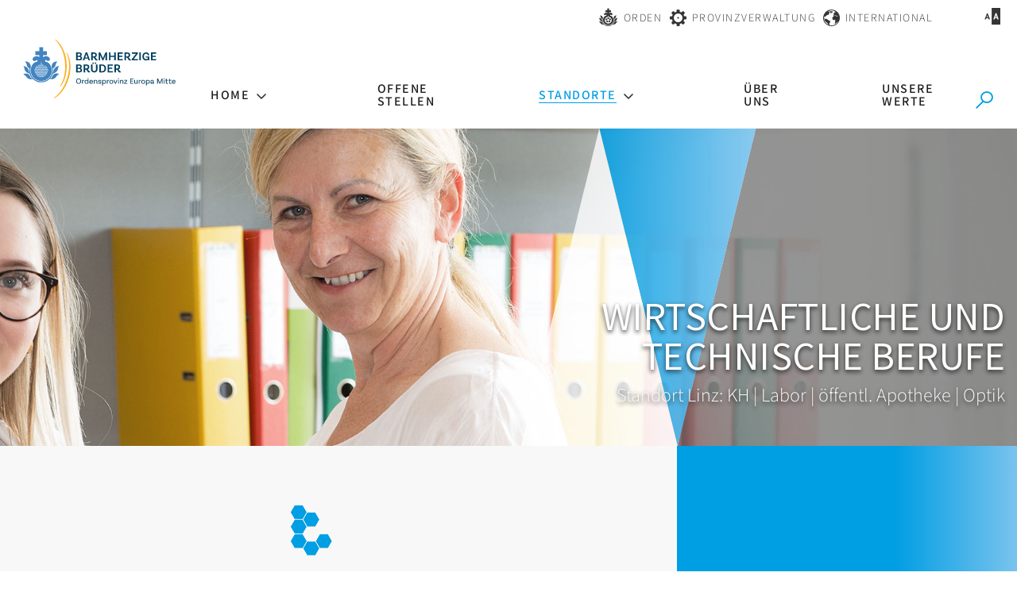

--- FILE ---
content_type: text/html; charset=UTF-8
request_url: https://www.barmherzige-brueder.at/portal/karriere/standorte/oberoesterreich/linzkh/wirtschaftsberufe
body_size: 16813
content:






    
<!DOCTYPE html>





    



<html lang="de">
<head>
<!-- PreScripts -->
    



    <script>var orejimeConfig = {"privacyPolicyUrl":"\/datenschutz","htmlTexts":true,"forceModal":false,"forceBanner":true,"groupByPurpose":true,"purposes":[{"id":"analytics","title":"Analyse","purposes":[{"id":"googleanalytics","title":"Google Analytics","description":"Google Analytics (GA) ist ein Trackingtool des US-amerikanischen Unternehmens Google LLC, das der Datenverkehrsanalyse von Webseiten (Webanalyse) dient.","cookies":["googleanalytics"],"onAccept":function() { window.dataLayer = window.dataLayer || [];function gtag(){dataLayer.push(arguments);}gtag('consent', 'update', {'analytics_storage': 'granted'}); }},{"id":"matomo","title":"Matomo","description":"Matomo ist ein Webanalytics Tool f\u00fcr das Tracking von Besuchern auf Webseiten.","cookies":["matomo"]},{"id":"yumpu","title":"Yumpu","description":"Yumpu ist ein Tool zum Erstellen und Abrufen von bl\u00e4tterbaren PDFs.","cookies":["yumpu"]}]},{"id":"other","title":"Sonstiges","purposes":[{"id":"googlemaps","title":"Google Maps","description":"Google Maps ist ein Online-Kartendienst des US-amerikanischen Unternehmens Google LLC.","cookies":["googlemaps"],"isMandatory":true,"default":true},{"id":"googletagmanager","title":"Google Tag Manager","description":"Mit Google Tag Manager k\u00f6nnen Vermarkter Website-Tags hinzuf\u00fcgen und aktualisieren, einschlie\u00dflich Analyse und Remarketing.","cookies":["googletagmanager"]}]},{"id":"socialmedia","title":"Social Media","purposes":[{"id":"Meta","title":"Meta","description":"Meta ist ein soziales Netzwerk, das vom gleichnamigen US-amerikanischen Unternehmen Meta Inc. betrieben wird.","cookies":["Meta"]},{"id":"X (ehemals Twitter)","title":"X (ehemals Twitter)","description":"X (ehemals Twitter) ist ein Mikrobloggingdienst des Unternehmens Twitter Inc.","cookies":["X (ehemals Twitter)"]},{"id":"youtube","title":"Youtube","description":"Die Benutzer k\u00f6nnen auf dem Portal kostenlos Videoclips ansehen, bewerten, kommentieren und selbst hochladen.","cookies":["youtube"],"default":true}]},{"id":"essential","title":"Systemtechnische Notwendigkeit","purposes":[{"id":"siteswift","title":"siteswift.connected","description":"siteswift.connected - web development framework","cookies":["siteswift"],"isMandatory":true}]}],"orejimeElement":"#orejime","cookie":{"name":"orejime","duration":365,"sameSite":"strict"},"translations":{"banner":{"configure":"meine Auswahl","accept":"ich stimme zu","decline":"nur notwendige Cookies"}}};

// Set up consent tracking for Orejime
window.addEventListener('DOMContentLoaded', function() {
    var pingUrl = 'https://www.barmherzige-brueder.at/action/cookieconsent/ping';

    // Check if Orejime is available
    if (!window.orejime || !window.orejime.manager) {
        if (window.console && window.console.warn) {
            console.warn('Orejime not initialized');
        }
        return;
    }

    // Helper function to send tracking ping (matching Klaro's implementation)
    function sendTrackingPing() {
        var xhr = new XMLHttpRequest();
        xhr.open('POST', pingUrl, true);
        // Generate random consent ID like Klaro does
        var consentId = (Date.now() + Math.random() * 1000000) % 12345676543;
        xhr.setRequestHeader('X-Log-Consent-Id', consentId.toString());
        xhr.send();
    }

    // Track consent updates
    window.orejime.manager.on('update', function(updatedConsents, allConsents) {
        sendTrackingPing();
    });

    // Track consent clears (reset to defaults)
    window.orejime.manager.on('clear', function() {
        sendTrackingPing();
    });
});
</script>
            <script>
            // Define dataLayer and the gtag function.
            window.dataLayer = window.dataLayer || [];
            function gtag(){dataLayer.push(arguments);}

            // Set default consent to 'denied' as a placeholder
            // Determine actual values based on your own requirements
            gtag('consent', 'default', {
            'ad_storage': 'denied',
            'ad_user_data': 'denied',
            'ad_personalization': 'denied',
            'analytics_storage': 'denied'
            });
        </script>
    


<!-- Standard -->



<template data-purpose="googleanalytics">
    </template>


                            
                                            
    <title></title>
<link rel="stylesheet" type="text/css" href="/swstatic-260109093605/resources/libs/orejime/v3/orejime-standard.css" media="all">
<link rel="stylesheet" type="text/css" href="/swstatic-260109093605/styles/portal/external_resources.css" media="all">
<link rel="stylesheet" type="text/css" href="/swstatic-260109093605/styles/portal/jqueryUI/smoothness/jquery-ui.default.css" media="all">
<link rel="stylesheet" type="text/css" href="/swstatic-260109093605/styles/portal/jqueryUI/smoothness/jquery-ui.overwrite.css" media="all">
<link rel="stylesheet" type="text/css" href="/swstatic-260109093605/swscripts/bower/dist/magnific-popup/magnific-popup.css" media="all">
<link rel="stylesheet" type="text/css" href="/swstatic-260109093605/swscripts/bower/custom/magnific-popup/magnific-popup-site.custom.css" media="all">
<link rel="stylesheet" type="text/css" href="/swstatic-260109093605/swscripts/bower/custom/animate.css/animate.min.css" media="all">
<link rel="stylesheet" type="text/css" href="/swstatic-260109093605/styles/portal/styles.css" media="all">
<link rel="stylesheet" type="text/css" href="/swstatic-260109093605/styles/portal/color_1.css" media="all">
<link rel="stylesheet" type="text/css" href="/swstatic-260109093605/styles/portal/swiper7.min.css" media="all">
<script language="javascript" type="text/javascript" src="/swstatic-260109093605/swscripts/jquery/jquery.js"></script>
<script language="javascript" type="text/javascript" src="/swstatic-260109093605/swscripts/jquery/ui/jquery.ui.js"></script>
<script language="javascript" type="text/javascript" src="/swstatic-260109093605/resources/libs/orejime/v3/orejime-standard-de.js"></script>
<script language="javascript" type="text/javascript" src="/swstatic-260109093605/swscripts/jquery/plugins/parallax/parallax.min.js"></script>
<script language="javascript" type="text/javascript" src="/swstatic-260109093605/swscripts/bower/dist/magnific-popup/jquery.magnific-popup.js"></script>
<script language="javascript" type="text/javascript" src="/swstatic-260109093605/swscripts/jquery/plugins/prettyPhoto/jquery.prettyPhoto.js"></script>
<script language="javascript" type="text/javascript" src="/swstatic-260109093605/swscripts/std/stdHTMLhead.js"></script>
<script language="javascript" type="text/javascript" src="/swstatic-260109093605/swscripts/bower/dist/waypoints/v4/lib/jquery.waypoints.min.js"></script>
<script language="javascript" type="text/javascript" src="/swstatic-260109093605/swscripts/bower/dist/css-element-queries/ResizeSensor.js"></script>
<script language="javascript" type="text/javascript" src="/swstatic-260109093605/swscripts/bower/dist/css-element-queries/ElementQueries.js"></script>
<script language="javascript" type="text/javascript" src="/swstatic-260109093605/swscripts/wai/waiNavigationMobile.js"></script>
<script language="javascript" type="text/javascript" src="/swstatic-260109093605/swscripts/wai/waiNavigation.js"></script>
<script language="javascript" type="text/javascript" src="/swstatic-260109093605/swscripts/custom/focustrap.js"></script>
<script language="javascript" type="text/javascript" src="/swstatic-260109093605/swscripts/jquery/plugins/swiper/swiper7.min.js"></script>
<script language="javascript" type="text/javascript" src="/swstatic-260109093605/swscripts/jquery/plugins/formValidator/jquery.validationEngine.js"></script>
<script language="javascript" type="text/javascript" src="/swstatic-260109093605/swscripts/jquery/plugins/formValidator/jquery.validationEngine-de.js"></script>
<script language="javascript" type="text/javascript" src="/swstatic-260109093605/swscripts/jquery/plugins/formValidator/other-validations.js"></script>
<script language="javascript" type="text/javascript" src="/swstatic-260109093605/swscripts/std/navtree.js"></script>
<script language="javascript" type="text/javascript">try { $( document ).ready(function() { $("form").append($("<input type='hidden' name='csrf-auto-token' value='f42199e9e0bdd039'>")); $.ajaxPrefilter(function( options ) { if ( !options.beforeSend) { options.beforeSend = function (xhr) { xhr.setRequestHeader('X-CSRF-TOKEN', 'f42199e9e0bdd039');}}});}); } catch (err) {}</script>

    <meta property="og:type"                content="object">
    <meta property="og:title"               content=" ">
    <meta property="og:description"         content="">

    <meta property="og:image"               content="https://www.barmherzige-brueder.at/storage/img/navimg_22843_displayO_img.">
    <meta property="og:url"                 content="">

            <meta name="robots"                 content="index">
                <meta name="robots"                 content="follow">
            <meta name="robots"                 content="noodp">

    <meta name="language"                   content="de">
    <meta name="title"                      content="">
    <meta name="description"                content="">
    <meta name="keywords"                   content="">
    <meta name="author"                     content="">
    <meta name="copyright"                  content="">
    <meta name="DC.Title"                   content="">
    <meta name="DC.Description"             content="">
    <meta name="DC.Creator"                 content="">
    <meta name="DC.Language"                content="de">
    <meta name="DC.Rights"                  content="">
    <meta name="DC.Subject"                 content="">



    <meta name="sw-searchkey"               content="karriere">

<meta name="generator"                      content="siteswift-CMS, (c)1999-2026 www.siteswift.com">
<meta name="designer"                       content="Agentur Zeitpunkt Mediendesign und -produktion GmbH">

<meta http-equiv="X-UA-Compatible"          content="IE=edge">
<meta name="format-detection"               content="telephone=no">
<meta name="viewport"                       content="width=device-width, initial-scale=1">

<!--  Favicon  -->

    <link rel="shortcut icon" href="/storage/img/12/6a/asset-3ab51546fcb5b6953457.png" type="image/x-icon">
<!-- Stylesheet -->











<style type="text/css">
            </style>

    <style type="text/css">
        .applicationList .listItem:before {
line-height: 3.4rem;
}

#searchBox label {
top: 14px;
}

.joblinkbar ul li a .linktext.symbol_e921:before { /*apple*/
font-size: 3.4rem;
}

/*schneidmich 14.04.21 fix blue borders*/

@media (max-width: 992px) {
  
	.bluecolumn>div>div>div.row>div.column:first-child:after {
	  right: calc((100vw - 100%)/-2);
      display: block;
      content: '';
      position: absolute;
      height: 100%;
      width: 100vw;
      top: 0;
      background-color: #f8f8f8;
  	}

}
    </style>




    

<!-- PostScripts -->















<script type="text/javascript">

    //--- preventScroll : START ---
    // prevent browser scrolling to element if hash exists in url - use function "swScrollTo" instead
    // to top right away
    if (window.location.hash) scroll(0, 0);

    // void some browsers issue
    setTimeout(scroll(0, 0), 1);
    //--- preventScroll : END ---

    // Globale Variable zur Unterscheidung der letzten Eingabeart
    let lastInteractionWasKeyboard = false;

    window.addEventListener('keydown', () => lastInteractionWasKeyboard = true);
    window.addEventListener('mousedown', () => lastInteractionWasKeyboard = false);

    /*
    * INITIALIZE WAI NAV
    * */
    document.addEventListener("DOMContentLoaded", () => {
        // waiNavigation (navID, navClass)
        const mainnavMobileBox = new waiNavigationMobile('mainnavMobileBox', 'treeMobile');
        const bottomnavMobileBox = new waiNavigationMobile('bottomnavMobileBox', 'treeMobile');
        const mainnavBox = new waiNavigation('mainnavBox', 'treeMenu');
    });


    $(document).ready(function() {

        // --- check hash url and scroll to id ---
        var targetHash = window.location.hash;

        if ($(targetHash).length > 0) {
            var headerHeight = $("#topBox").height();
            swScrollTo(targetHash, -(headerHeight + 50));
        }

        // --- Set Focus to Top with Toplink ---
        document.querySelector("#topLink").addEventListener("click", function(e) {
            e.preventDefault();
            const target = document.querySelector("#headerBox a");
            if(target) {
                target.focus();
            }
        })

        // THIS IS A TEMPORARY FIX FOR EMPTY ACCESSKEYS
        document.querySelectorAll("nav a").forEach(function(el) {
            if(el.accessKey === "") {
                el.removeAttribute("accessKey");
            }
        })

        //--- main nav: remove .children if there is no subsection ---
        $(".treeMenu div.children").each(function(){
            var $subtree = $(this).next("ul");

            if ($subtree.length == 0) {
                $(this).removeClass("children");
                $(this).find("a").removeClass("children");
            }
        });


        //--- mobile nav toggler: start ---
        $(".mobileSidebarHidden .mobileSidebarToggler, .mobileSidebarInitView .mobileSidebarToggler").click(function(){

            $("body").addClass("scrollLock mobileSidebarVisible").removeClass("mobileSidebarHidden");
            $("#topBox").prepend("<div class='clickblocker cbvisible mobileSidebarVisible'></div>");
            $(".mobileSidebarToggler").attr("aria-expanded", "true");
            $("#mobileSidebarWrapper").removeAttr("inert");

            $('#mainnavMobileBox').addClass('is-open')
            if(lastInteractionWasKeyboard) {
                setTimeout(function () {
                    $("#mobileSidebarWrapper .treeMobile a[tabindex='0']").first().focus();
                }, 100);
            }

            $(".clickblocker").click(function(){

                var $elm = $(this);
                $("body").removeClass("scrollLock mobileSidebarVisible mobileSidebarInitView").addClass("mobileSidebarHidden");
                $(".mobileSidebarToggler").attr("aria-expanded", "false");
                $("#mobileSidebarWrapper").attr("inert", "true");
                $elm.addClass("fadeout");
                setTimeout(function(){
                    $elm.remove();
                 }, 700);

            });

        });

        $(document).keydown(function(e) {
            if (e.key === "Escape" || e.keyCode === 27) {
                if ($("body").hasClass("mobileSidebarVisible")) {
                    var $elm = $(".clickblocker");
                    $("body").removeClass("scrollLock mobileSidebarVisible").addClass("mobileSidebarHidden");
                    $(".mobileSidebarToggler").attr("aria-expanded", "false");
                    $("#mobileSidebarWrapper").attr("inert", "true");
                    $elm.addClass("fadeout");
                    setTimeout(function(){
                        $elm.remove();
                    }, 700);

                    if (lastInteractionWasKeyboard) {
                        setTimeout(function () {
                            $(".mobileSidebarToggler").first().focus();
                        }, 100);
                    }
                }
            }
        });


        $(".mobileSidebarVisible .mobileSidebarToggler, .closeMobileSidebar").click(function(){

            var $elm = $(".clickblocker");
            $("body").removeClass("scrollLock mobileSidebarVisible").addClass("mobileSidebarHidden");
            $(".mobileSidebarToggler").attr("aria-expanded", "false");
            $("#mobileSidebarWrapper").attr("inert", "true");
            $elm.addClass("fadeout");
            setTimeout(function(){
                $elm.remove();
             }, 700);

            if(lastInteractionWasKeyboard) {
                setTimeout(function () {
                    $(".mobileSidebarToggler").first().focus();
                }, 100);
            }

        });
        //--- mobile nav toggler: end ---

        //--- mobile nav design: start ---
        $("#mobileSidebarWrapper nav, #institutionSidebarWrapper nav,").each(function(){

            var $navElm = $(this).find("ul:first");

            if ($navElm.find(".innerLink").length < 1) {

                /* -- check if link markup is ul - if not, assign class to first ul -- */
                $navElm.find("li").each(function(){
                    var $subLevel = $(this).find("ul");

                    var kids = this.childNodes;

                    for (var i=0,len=kids.length;i<len;i++) {
                        if (kids[i].nodeName == '#text') {
                            // check if text is empty string
                            var nodeText = $.trim($(kids[i]).text());
                            if (nodeText.length > 1) {
                                // wrap text if not empty string
                                $(kids[i]).wrap('<a class="togglerText"/>');
                            }
                        }
                    }

                if ($subLevel.length > 0) $(this).prepend('<button href="#" class="toggler"></button>');
                    $(this).wrapInner('<div class="innerLink"></div>');
                });

                $navElm.find("a:not('.toggler')").each(function(){
                    var nodeText = $(this).text();
                    $(this).attr('title', nodeText);
                });

                $navElm.find(".togglerText").each(function(){
                    $(this).prev(".toggler").addClass("inline");
                });

                // $navElm.find(".toggler").click(function(){
                //     var $this = $(this);
                //     var $toggleElm = $(this).siblings("ul");
                //
                //     if ($toggleElm.hasClass("opened")) {
                //         $this.removeClass("opened");
                //         $toggleElm.removeClass("opened");
                //         $this.siblings().find(".opened").removeClass("opened");
                //     } else {
                //         $this.addClass("opened");
                //         $toggleElm.addClass("opened");
                //     }
                //
                //     return false;
                // });

                $navElm.find(".togglerText").click(function(){
                    $(this).prev().click();
                });

                // open breadcrumb path
                $navElm.find(".breadcrumb").each(function(){
                    $(this).prev().click();
                });

            }

        });
        //--- mobile nav design: end ---


        //--- mobile nav design: start ---
        $(".treeSub").each(function(){

            var $navElm = $(this).find("ul:first");

            if ($navElm.find(".innerLink").length < 1) {

                /* -- check if link markup is ul - if not, assign class to first ul -- */
                $navElm.find("li").each(function(){
                    var $subLevel = $(this).find("ul");

                    var kids = this.childNodes;

                    for (var i=0,len=kids.length;i<len;i++) {
                        if (kids[i].nodeName == '#text') {
                            // check if text is empty string
                            var nodeText = $.trim($(kids[i]).text());
                            if (nodeText.length > 1) {
                                // wrap text if not empty string
                                $(kids[i]).wrap('<a class="togglerText"/>');
                            }
                        }
                    }

                if ($subLevel.length > 0) $(this).prepend('<a href="#" class="toggler"></a>');
                    $(this).wrapInner('<div class="innerLink"></div>');
                });

                $navElm.find("a:not('.toggler')").each(function(){
                    var nodeText = $(this).text();
                    $(this).attr('title', nodeText);
                });

                $navElm.find(".togglerText").each(function(){
                    $(this).prev(".toggler").addClass("inline");
                });

                // $navElm.find(".toggler").click(function(){
                //     var $this = $(this);
                //     var $toggleElm = $(this).siblings("ul");
                //
                //     if ($toggleElm.hasClass("opened")) {
                //         $this.removeClass("opened");
                //         $toggleElm.removeClass("opened");
                //         $this.siblings().find(".opened").removeClass("opened");
                //     } else {
                //         $this.addClass("opened");
                //         $toggleElm.addClass("opened");
                //     }
                //
                //     return false;
                // });

                $navElm.find(".togglerText").click(function(){
                    $(this).prev().click();
                });

                // open breadcrumb path
                $navElm.find(".breadcrumb").each(function(){
                    $(this).prev().click();
                });

            }

            });
            //--- mobile nav design: end ---

        
        
        fixParallaxPosition();

        //--- media query event handler ---
        if (matchMedia) {
            var sm = window.matchMedia("(min-width: 992px)"); // mobile 768px (xs) | 992px (sm)
            sm.addListener(widthChange);
            widthChange(sm);
        }

        //--- get footer nav height to stretch box if "ul ul > ul" ---
        var fnavHeight = 0;
        $("#footernavBox ul").each(function(){
            var elHeight = $(this).height();
            fnavHeight = elHeight > fnavHeight ? fnavHeight = elHeight : fnavHeight = fnavHeight;
        });
        $("#footernavBox").css("min-height", fnavHeight + "px");

    });

    $(window).load(function(){
            });


    function addGoogleTranslateScript() {
        var googleTranslateScript = document.createElement('script');
        googleTranslateScript.type = 'text/javascript';
        googleTranslateScript.async = true;
        googleTranslateScript.src = '//translate.google.com/translate_a/element.js?cb=googleTranslateElementInit';
        ( document.getElementsByTagName('head')[0] || document.getElementsByTagName('body')[0] ).appendChild( googleTranslateScript );
    }


    function scriptXS() {
        // turn off prettyPhoto - open links in new window instead
        $("a[rel='prettyPhoto']").unbind();
        $("a[rel='prettyPhoto']").attr("target","_blank");
    }

    /* -----===== animationframe: start =====----- */
    var fps = 60;
    var now;
    var then = Date.now();
    var interval = 1000/fps;
    var delta;

    function fixParallaxPosition() {
        requestAnimationFrame(fixParallaxPosition);

        now = Date.now();
        delta = now - then;

        if (delta > interval) {
            then = now - (delta % interval);

            // recalculate parallax position (workaround for content height change)
            $(window).trigger('resize.px.parallax');

                    }

    }
    /* -----===== animationframe: end =====----- */

    

    // media query change
    function widthChange(sm) {

        if (sm.matches) { // window width is at least 768px (xs) | 992px (sm)
            restoreInfoContent();
        } else { // window width is less than 768px (xs) | 992px (sm)
            moveInfoContent();
        }

    }


    // move infoContentBox to sidebar (layout: mobile | tablet)
    function moveInfoContent(sm) {
        //$("#topInfoContentBox").appendTo("#mainnavMobileBox .treeMobile")
    }

    // restore infoContentBox from sidebar (layout: tablet+)
    function restoreInfoContent(sm) {
        //$("#topInfoContentBox").prependTo("#topBox")
    }

    // function for +/- buttons
    function initQtyButton(container) {
        if (container.dataset.qtyInit === "true") return;

        container.insertAdjacentHTML(
            'afterbegin',
            '<button type="button" class="amount-minus" aria-label="Anzahl der Artikel um 1 verringern">-</button>'
        );
        container.insertAdjacentHTML(
            'beforeend',
            '<button type="button" class="amount-plus" aria-label="Anzahl der Artikel um 1 erhöhen">+</button>'
        );

        const minusBtn = container.querySelector('.amount-minus');
        const plusBtn  = container.querySelector('.amount-plus');
        const input    = container.querySelector('input');

        const amountMin = parseInt(input.getAttribute('min')) || 0;
        const amountMax = parseInt(input.getAttribute('max')) || Infinity;

        minusBtn.addEventListener('click', () => {
            let val = parseInt(input.value) - 1;
            input.value = Math.max(val, amountMin);
        });

        plusBtn.addEventListener('click', () => {
            let val = parseInt(input.value) + 1;
            input.value = Math.min(val, amountMax);
        });

        // mark initialized
        container.dataset.qtyInit = "true";
    }




    document.addEventListener('DOMContentLoaded', () => {

        // initial call for existing elements
        document.querySelectorAll('.btnQuantity').forEach(initQtyButton);

        //--- start .btnQuantity observer - watch document ---
        const observer = new MutationObserver(mutations => {
            mutations.forEach(mutation => {

                mutation.addedNodes.forEach(node => {
                    if (node.nodeType !== 1) return;
                    if (node.matches && node.matches('.btnQuantity')) {
                        initQtyButton(node);
                    }
                    node.querySelectorAll?.('.btnQuantity').forEach(initQtyButton);
                });
            });
        });

        observer.observe(document.body, {
            childList: true,
            subtree: true
        });

        //--- animate items when they scroll into view ---
        $('[data-animation-effect]').waypoint(function(directions) {
            var self = this.element;
            $(self).addClass("animated " + $(self).attr('data-animation-effect'));
        },{
            triggerOnce: true,
            offset:'90%'
        });

    });


</script>








<style type="text/css">
    
    
    </style>


    <!-- themecolors -->
    <style type="text/css">

                                                                                        #topBox {
            box-shadow: 0 0 0 rgba(0,0,0,0);
        }
                                
    </style>










    <template data-purpose="googleanalytics">

        
            <script>

                (function(i,s,o,g,r,a,m){i['GoogleAnalyticsObject']=r;i[r]=i[r]||function(){
                (i[r].q=i[r].q||[]).push(arguments)},i[r].l=1*new Date();a=s.createElement(o),
                m=s.getElementsByTagName(o)[0];a.async=1;a.src=g;m.parentNode.insertBefore(a,m)
                })(window,document,'script','//www.google-analytics.com/analytics.js','ga');


                    
                                            // Disable tracking if the opt-out cookie exists - START
                            var disableStr = 'ga-disable-UA-36592966-4';
                            if (document.cookie.indexOf(disableStr + '=true') > -1) window[disableStr] = true;
                        // Disable tracking if the opt-out cookie exists - END

                        ga('create', 'UA-36592966-4', 'auto', 't1');
                        ga('t1.set', 'forceSSL', true);
                        ga('t1.set', 'anonymizeIp', true);
                        ga('t1.send', 'pageview');
                    
                                            // Disable tracking if the opt-out cookie exists - START
                            var disableStr2 = 'ga-disable-UA-36592966-1';
                            if (document.cookie.indexOf(disableStr2 + '=true') > -1) window[disableStr2] = true;
                        // Disable tracking if the opt-out cookie exists - END

                        ga('create', 'UA-36592966-1', 'auto', 't2');
                        ga('t2.set', 'forceSSL', true);
                        ga('t2.set', 'anonymizeIp', true);
                        ga('t2.send', 'pageview');
                    
                    

                $(document).ready(function() {
                    //track all downloadlinks and send a "Download" "Click" Event to google analytics
                    $("a").filter(function () {
                        return /.*\/dl\/.*/.test(this.href);
                    }).click(function () {

                        var tmp = /.*\/dl\/.*\/(.*)/.test(this.href);
                        var filename = tmp[1];

                        
                                                    ga('t1.send', 'event', 'download', 'click', filename);
                        
                                                    ga('t2.send', 'event', 'download', 'click', filename);
                        
                        
                    });
                });
            </script>

        
    </template>


<template data-purpose="matomo">
    <!-- Matomo -->
    <script>
        var _paq = window._paq = window._paq || [];
        _paq.push(['trackPageView']);
        _paq.push(['enableLinkTracking']);
        _paq.push(['FormAnalytics::scanForForms']);

        (function() {
            var u='https://analyse.barmherzige-brueder.at/';
            _paq.push(['setTrackerUrl', u+'matomo.php']);
            _paq.push(['setSiteId', '1']);
            var d=document, g=d.createElement('script'), s=d.getElementsByTagName('script')[0];
            g.async=true; g.src=u+'matomo.js'; s.parentNode.insertBefore(g,s);

            
        })();
    </script>
    <!-- End Matomo Code -->
</template>


    <meta name="facebook-domain-verification" content="jmrzyws1ntka5vxkbo2y1vbxv0ctem" />

<!-- section-path: portal/karriere/standorte/oberoesterreich/linzkh/wirtschaftsberufe -->
<!-- section-id: 22843 -->
<!-- section-request-type: none -->
<!-- section-request-id: 0 -->
</head>
<body class="pagebuilderpage mobileSidebarInitView institutionSidebarInitView colorscheme_1" id="startBox">
<div id="mmenuwrapper">






<div id="printHeaderBox"></div>
<!-- *** HEADERBOX: Anfang *** -->
<div id="headerBox" class="noprint">
    <!-- Seitenbereiche: Anfang -->
    <span class="sr-only">Seitenbereiche:</span>
    <ul>
        <li><a href="#contentBox" accesskey="0">zum Inhalt [Alt+0]</a></li>
        <li><a href="#mainnavBox" accesskey="1">zum Hauptmenü [Alt+1]</a></li>
    </ul>
    <!-- Seitenbereiche: Ende -->
</div>
<!-- *** HEADERBOX: Ende *** -->

<!-- *** MAIN-LAYOUT: Anfang *** -->

    <!-- *** MOBILE NAVIGATION SIDEBAR: Anfang *** -->
        <div id="mobileSidebarWrapper" class="visible-xs visible-sm noprint" data-sw-noindex="noindex" inert>

            <div class="closeMobileSidebarContainer">
                <button class="closeMobileSidebar"><span class="hidden">Menü schließen</span></button>
            </div>

            <div id="mobileSidebarBox">

                <nav id="mainnavMobileBox">

                    
                        

<div class="treeMobile"><ul class="ul1 firstul"><li class="li1 firstrow"><a href="https://www.barmherzige-brueder.at/portal/karriere/berufsinformation" class="children  firstrow item1 approved">Home</a><ul class="ul1 firstul"><li class="li1 firstrow"><a href="https://www.barmherzige-brueder.at/portal/karriere/berufsinformation/medizinischeberufe" class="children  firstrow item1 approved">Medizinische Berufe</a></li><li class="li2"><a href="https://www.barmherzige-brueder.at/portal/karriere/berufsinformation/pflegeberufe" class="children  item2 approved">Pflegeberufe</a></li><li class="li3"><a href="https://www.barmherzige-brueder.at/portal/karriere/berufsinformation/sozialberufe" class="children  item3 approved">Soziale und p&auml;dagogische Berufe</a></li><li class="li4"><a href="https://www.barmherzige-brueder.at/portal/karriere/berufsinformation/wirtschaftsberufe" class="children  item4 approved">Wirtschaftliche und technische Berufe</a></li><li class="li5 lastrow"><a href="https://www.barmherzige-brueder.at/portal/karriere/berufsinformation/sonstigeberufe" class="children  lastrow item5 approved">Praktikum, Zivildienst, Ehrenamt</a></li></ul></li><li class="li2"><a href="https://www.barmherzige-brueder.at/portal/karriere/jobs" class="item2 approved">Offene Stellen</a></li><li class="li3"><a href="https://www.barmherzige-brueder.at/portal/karriere/standorte" class="breadcrumb  children  item3 approved">Standorte</a><ul class="ul2 lastul"><li class="li1 firstrow"><a href="https://www.barmherzige-brueder.at/portal/karriere/standorte/burgenland" class="children  firstrow item1 approved">Burgenland</a><ul class="ul1 firstul"><li class="li1 firstrow"><a href="https://www.barmherzige-brueder.at/portal/karriere/standorte/burgenland/eisenstadtkhapotheke" class="children  firstrow item1 approved">Eisenstadt: Krankenhaus, Apotheke</a></li><li class="li2 lastrow"><a href="https://www.barmherzige-brueder.at/portal/karriere/standorte/burgenland/frauenkirchen" class="children  lastrow item2 approved">Frauenkirchen: Unfallambulanz</a></li></ul></li><li class="li2"><a href="https://www.barmherzige-brueder.at/portal/karriere/standorte/kaernten" class="children  item2 approved">K&auml;rnten</a><ul class="ul2"><li class="li1 firstrow"><a href="https://www.barmherzige-brueder.at/portal/karriere/standorte/kaernten/klagenfurtkh" class="children  firstrow item1 approved">Klagenfurt: Elisabethinen-Krankenhaus</a></li><li class="li2"><a href="https://www.barmherzige-brueder.at/portal/karriere/standorte/kaernten/stveitcaresolutions" class="children  item2 approved">St. Veit/Glan: Care Solutions</a></li><li class="li3 lastrow"><a href="https://www.barmherzige-brueder.at/portal/karriere/standorte/kaernten/stveitkh" class="children  lastrow item3 approved">St. Veit/Glan: Krankenhaus</a></li></ul></li><li class="li3"><a href="https://www.barmherzige-brueder.at/portal/karriere/standorte/niederoesterreich" class="children  item3 approved">Nieder&ouml;sterreich</a><ul class="ul3"><li class="li1 firstrow"><a href="https://www.barmherzige-brueder.at/portal/karriere/standorte/niederoesterreich/kritzendorf" class="children  firstrow item1 approved">Kritzendorf: Pflege Betreuen Wohnen</a></li><li class="li2 lastrow"><a href="https://www.barmherzige-brueder.at/portal/karriere/standorte/niederoesterreich/wallseelw" class="children  lastrow item2 approved">Wallsee: Lebenswelt</a></li></ul></li><li class="li4"><a href="https://www.barmherzige-brueder.at/karriere/oberoesterreich" class="breadcrumb  children  item4 approved">Ober&ouml;sterreich</a><ul class="ul4"><li class="li1 firstrow"><a href="https://www.barmherzige-brueder.at/portal/karriere/standorte/oberoesterreich/linzkh" class="selected  children  firstrow item1 approved">Linz: Krankenhaus, Labor, Apotheke, Optik</a></li><li class="li2"><a href="https://www.barmherzige-brueder.at/portal/karriere/standorte/oberoesterreich/linzsh" class="children  item2 approved">Linz: Seniorenheim Franziskusschwestern</a></li><li class="li3"><a href="https://www.barmherzige-brueder.at/portal/karriere/standorte/oberoesterreich/pinsdorflw" class="children  item3 approved">Pinsdorf: Lebenswelt</a></li><li class="li4"><a href="https://www.barmherzige-brueder.at/portal/karriere/standorte/oberoesterreich/schaerdingkur" class="children  item4 approved">Sch&auml;rding: Kurhaus</a></li><li class="li5 lastrow"><a href="https://www.barmherzige-brueder.at/portal/karriere/standorte/oberoesterreich/schenkenfeldenlw" class="children  lastrow item5 approved">Schenkenfelden: Lebenswelt</a></li></ul></li><li class="li5"><a href="https://www.barmherzige-brueder.at/portal/karriere/standorte/salzburg" class="children  item5 approved">Salzburg</a><ul class="ul5"><li class="li1 firstrow"><a href="https://www.barmherzige-brueder.at/portal/karriere/standorte/salzburg/salzburgkh" class="children  firstrow item1 approved">Salzburg: Krankenhaus</a></li><li class="li2 lastrow"><a href="https://www.barmherzige-brueder.at/portal/karriere/standorte/salzburg/salzburghospiz" class="children  lastrow item2 approved">Salzburg: Hospiz</a></li></ul></li><li class="li6"><a href="https://www.barmherzige-brueder.at/portal/karriere/standorte/steiermark" class="children  item6 approved">Steiermark</a><ul class="ul6"><li class="li1 firstrow"><a href="https://www.barmherzige-brueder.at/portal/karriere/standorte/steiermark/stmkgesundheitszentren" class="firstrow item1 approved">STMK: Gesundheitszentren</a></li><li class="li2"><a href="https://www.barmherzige-brueder.at/portal/karriere/standorte/steiermark/grazapo" class="children  item2 approved">Graz: Apotheke</a></li><li class="li3"><a href="https://www.barmherzige-brueder.at/portal/karriere/standorte/steiermark/grazkiga" class="children  item3 approved">Graz: Kindergarten</a></li><li class="li4"><a href="https://www.barmherzige-brueder.at/portal/karriere/standorte/steiermark/grazkh" class="children  item4 approved">Graz: Krankenhaus</a></li><li class="li5"><a href="https://www.barmherzige-brueder.at/portal/karriere/standorte/steiermark/steiermarklw" class="children  item5 approved">Lebenswelten Steiermark</a></li><li class="li6 lastrow"><a href="https://www.barmherzige-brueder.at/portal/karriere/standorte/steiermark/walkabout" class="children  lastrow item6 approved">Walkabout</a></li></ul></li><li class="li7"><a href="https://www.barmherzige-brueder.at/portal/karriere/standorte/wien" class="children  item7 approved">Wien</a><ul class="ul7"><li class="li1 firstrow"><a href="https://www.barmherzige-brueder.at/portal/karriere/standorte/wien/wienkh" class="children  firstrow item1 approved">Krankenhaus</a></li><li class="li2"><a href="https://www.barmherzige-brueder.at/portal/karriere/standorte/wien/wiendialyse" class="children  item2 approved">Wien: Dialysezentrum</a></li><li class="li3 lastrow"><a href="https://www.barmherzige-brueder.at/portal/karriere/standorte/wien/wienpflegeakademie" class="children  lastrow item3 approved">Wien: Pflegeakademie</a></li></ul></li><li class="li8 lastrow"><a href="https://www.barmherzige-brueder.at/portal/karriere/standorte/oesterreich" class="children  lastrow item8 approved">&Ouml;sterreich &ndash; Zentrale Services</a><ul class="ul8 lastul"><li class="li1 firstrow"><a href="https://www.barmherzige-brueder.at/portal/karriere/standorte/oesterreich/wienprovinzverwaltung" class="children  firstrow item1 approved">Wien: Provinzverwaltung</a></li><li class="li2 lastrow"><a href="https://www.barmherzige-brueder.at/portal/karriere/standorte/oesterreich/itservices" class="children  lastrow item2 approved">&Ouml;: IT-Services</a><ul class="ul1 firstul"><li class="li1 firstrow"><a href="https://www.barmherzige-brueder.at/portal/karriere/standorte/oesterreich/itservices/jobs" class="firstrow item1 approved">jobs</a></li></ul></li></ul></li></ul></li><li class="li4"><a href="https://www.barmherzige-brueder.at/portal/karriere/ueberuns" class="children  item4 approved">&Uuml;ber uns</a></li><li class="li5 lastrow"><a href="https://www.barmherzige-brueder.at/portal/karriere/unserewerte" class="lastrow item5 approved">Unsere Werte</a></li></ul></div>



                    
                </nav>

                <nav id="bottomnavMobileBox">
                    

<div class="treeMobile"><ul class="ul1 firstul"><li class="li1 firstrow"><a href="https://www.barmherzige-brueder.at/portal/karriere/barrierefreiheit" class="firstrow item1 approved">Barrierefreiheit</a></li><li class="li2"><a href="https://www.barmherzige-brueder.at/site/oesterreich/datenschutz" class="item2 approved">Datenschutz</a></li><li class="li3"><a href="https://www.barmherzige-brueder.at/portal/oesterreich/impressum" class="item3 approved">Impressum</a></li><li class="li4 lastrow"><a href="https://www.barmherzige-brueder.at/hinweisgeber" class="lastrow item4 approved" target="_blank">Hinweisgeber</a></li></ul></div>


                </nav>

                <nav id="topnavMobileBox">
                    <ul>
    
        
                                        
                                                                                            
                                                                                        
                        
                                                        
                    <li>
                <a href="https://www.barmherzige-brueder.at/orden/home" target="_blank">
                    <i class="symfont-granatapfel" aria-hidden="true"></i>                    <span>Orden</span>
                </a>
            </li>
        
    
        
                                        
                                                                                            
                                                                                        
                        
                                                        
                    <li>
                <a href="https://www.barmherzige-brueder.at/site/oesterreich/provinzverwaltung" target="_blank">
                    <i class="symfont-topnav-provinzverwaltung" aria-hidden="true"></i>                    <span>Provinzverwaltung</span>
                </a>
            </li>
        
    
        
                                        
                                                                                            
                                                                                                    
                    <li>
                <a href="https://www.ohsjd.org/" target="_blank">
                    <i class="symfont-topnav-international" aria-hidden="true"></i>                    <span>International</span>
                </a>
            </li>
        
    
        
                                        
                                                                                            
                                                
        
    
        
                                        
                                                                                            
                                                
        
    </ul>                </nav>

            </div>

        </div>
    <!-- *** MOBILE NAVIGATION SIDEBAR: Ende *** -->



            <header id="topBox" class="noprint">

                <div id="topInfoContentBox" class="hidden-xs hidden-sm">
                    <div class="container">
                        <div class="row">
                            <div class="col-sm-12">
                                <div id="topInfoBox">
                                    <div id="topnavBox">
                                        <ul>
    
        
                                        
                                                                                            
                                                                                        
                        
                                                        
                    <li>
                <a href="https://www.barmherzige-brueder.at/orden/home" target="_blank">
                    <i class="symfont-granatapfel" aria-hidden="true"></i>                    <span>Orden</span>
                </a>
            </li>
        
    
        
                                        
                                                                                            
                                                                                        
                        
                                                        
                    <li>
                <a href="https://www.barmherzige-brueder.at/site/oesterreich/provinzverwaltung" target="_blank">
                    <i class="symfont-topnav-provinzverwaltung" aria-hidden="true"></i>                    <span>Provinzverwaltung</span>
                </a>
            </li>
        
    
        
                                        
                                                                                            
                                                                                                    
                    <li>
                <a href="https://www.ohsjd.org/" target="_blank">
                    <i class="symfont-topnav-international" aria-hidden="true"></i>                    <span>International</span>
                </a>
            </li>
        
    
        
                                        
                                                                                            
                                                
        
    
        
                                        
                                                                                            
                                                
        
    </ul>                                    </div>
                                    <div id="waiBox">


<ul class="nospacing waisettings">
            <li class="color color2 c_contrast"><a href="/common/pagebuilder_detail.siteswift?so=all&do=all&c=setpref&d=color%3A2&s=22843&t=f42199e9e0bdd039" title="Kontrastfarben"><i class="symfont-contrast"></i><span class="hidden">Kontrastfarben</span></a></li>
</ul></div>
                                                                    </div>
                            </div>
                        </div>
                    </div>
                </div>

            <div id="mainHeaderBox">
                <div class="container">
                    <div class="row">
                        <div class="col-sm-12">
                            <div id="mainHeaderContentBox">
                                <div id="homelinkBox">
                                    <a href='https://www.barmherzige-brueder.at/portal/karriere/berufsinformation'><img src="/img/b0/cd/635ce5f5b7add2ae84be/Ordensprovinz_Europa_Mitte-LOGO_BHB-Ordensprovinz-Europa-Mitte_RGB.svg" loading="lazy" width="65535" height="30528" alt="Logo der Ordensprovinz" title="Ordensprovinz Europa Mitte / Barmherzige Brüder" style="object-position: 50% 50%;"></a>
                                </div>
                                <nav id="mainnavBox" class="hidden-xs hidden-sm">
                                    <!-- Hauptmenü: Anfang -->
                                    <div class="hidden">Hauptmenü:</div>

                                    
                                        

<div class="treeMenu"><ul class="ul1 firstul"><li class="li1 firstrow"><div class="children  firstrow item1 approved"><a accessKey="" onclick='this.blur();' href="https://www.barmherzige-brueder.at/portal/karriere/berufsinformation" class="children  firstrow item1 approved"><span>Home</span></a></div><ul class="ul1 firstul"><li class="li1 firstrow"><div class="children  firstrow item1 approved"><a accessKey="" onclick='this.blur();' href="https://www.barmherzige-brueder.at/portal/karriere/berufsinformation/medizinischeberufe" class="children  firstrow item1 approved"><span>Medizinische Berufe</span></a></div></li><li class="li2"><div class="children  item2 approved"><a accessKey="" onclick='this.blur();' href="https://www.barmherzige-brueder.at/portal/karriere/berufsinformation/pflegeberufe" class="children  item2 approved"><span>Pflegeberufe</span></a></div></li><li class="li3"><div class="children  item3 approved"><a accessKey="" onclick='this.blur();' href="https://www.barmherzige-brueder.at/portal/karriere/berufsinformation/sozialberufe" class="children  item3 approved"><span>Soziale und p&auml;dagogische Berufe</span></a></div></li><li class="li4"><div class="children  item4 approved"><a accessKey="" onclick='this.blur();' href="https://www.barmherzige-brueder.at/portal/karriere/berufsinformation/wirtschaftsberufe" class="children  item4 approved"><span>Wirtschaftliche und technische Berufe</span></a></div></li><li class="li5 lastrow"><div class="children  lastrow item5 approved"><a accessKey="" onclick='this.blur();' href="https://www.barmherzige-brueder.at/portal/karriere/berufsinformation/sonstigeberufe" class="children  lastrow item5 approved"><span>Praktikum, Zivildienst, Ehrenamt</span></a></div></li></ul></li><li class="li2"><div class="item2 approved"><a accessKey="" onclick='this.blur();' href="https://www.barmherzige-brueder.at/portal/karriere/jobs" class="item2 approved"><span>Offene Stellen</span></a></div></li><li class="li3"><div class="breadcrumb  children  item3 approved"><a accessKey="" onclick='this.blur();' href="https://www.barmherzige-brueder.at/portal/karriere/standorte" class="breadcrumb  children  item3 approved"><span>Standorte</span></a></div><ul class="ul2 lastul"><li class="li1 firstrow"><div class="children  firstrow item1 approved"><a accessKey="" onclick='this.blur();' href="https://www.barmherzige-brueder.at/portal/karriere/standorte/burgenland" class="children  firstrow item1 approved"><span>Burgenland</span></a></div><ul class="ul1 firstul"><li class="li1 firstrow"><div class="children  firstrow item1 approved"><a accessKey="" onclick='this.blur();' href="https://www.barmherzige-brueder.at/portal/karriere/standorte/burgenland/eisenstadtkhapotheke" class="children  firstrow item1 approved"><span>Eisenstadt: Krankenhaus, Apotheke</span></a></div></li><li class="li2 lastrow"><div class="children  lastrow item2 approved"><a accessKey="" onclick='this.blur();' href="https://www.barmherzige-brueder.at/portal/karriere/standorte/burgenland/frauenkirchen" class="children  lastrow item2 approved"><span>Frauenkirchen: Unfallambulanz</span></a></div></li></ul></li><li class="li2"><div class="children  item2 approved"><a accessKey="" onclick='this.blur();' href="https://www.barmherzige-brueder.at/portal/karriere/standorte/kaernten" class="children  item2 approved"><span>K&auml;rnten</span></a></div><ul class="ul2"><li class="li1 firstrow"><div class="children  firstrow item1 approved"><a accessKey="" onclick='this.blur();' href="https://www.barmherzige-brueder.at/portal/karriere/standorte/kaernten/klagenfurtkh" class="children  firstrow item1 approved"><span>Klagenfurt: Elisabethinen-Krankenhaus</span></a></div></li><li class="li2"><div class="children  item2 approved"><a accessKey="" onclick='this.blur();' href="https://www.barmherzige-brueder.at/portal/karriere/standorte/kaernten/stveitcaresolutions" class="children  item2 approved"><span>St. Veit/Glan: Care Solutions</span></a></div></li><li class="li3 lastrow"><div class="children  lastrow item3 approved"><a accessKey="" onclick='this.blur();' href="https://www.barmherzige-brueder.at/portal/karriere/standorte/kaernten/stveitkh" class="children  lastrow item3 approved"><span>St. Veit/Glan: Krankenhaus</span></a></div></li></ul></li><li class="li3"><div class="children  item3 approved"><a accessKey="" onclick='this.blur();' href="https://www.barmherzige-brueder.at/portal/karriere/standorte/niederoesterreich" class="children  item3 approved"><span>Nieder&ouml;sterreich</span></a></div><ul class="ul3"><li class="li1 firstrow"><div class="children  firstrow item1 approved"><a accessKey="" onclick='this.blur();' href="https://www.barmherzige-brueder.at/portal/karriere/standorte/niederoesterreich/kritzendorf" class="children  firstrow item1 approved"><span>Kritzendorf: Pflege Betreuen Wohnen</span></a></div></li><li class="li2 lastrow"><div class="children  lastrow item2 approved"><a accessKey="" onclick='this.blur();' href="https://www.barmherzige-brueder.at/portal/karriere/standorte/niederoesterreich/wallseelw" class="children  lastrow item2 approved"><span>Wallsee: Lebenswelt</span></a></div></li></ul></li><li class="li4"><div class="breadcrumb  children  item4 approved"><a accessKey="" onclick='this.blur();' href="https://www.barmherzige-brueder.at/karriere/oberoesterreich" class="breadcrumb  children  item4 approved"><span>Ober&ouml;sterreich</span></a></div><ul class="ul4"><li class="li1 firstrow"><div class="selected  children  firstrow item1 approved"><a accessKey="" onclick='this.blur();' href="https://www.barmherzige-brueder.at/portal/karriere/standorte/oberoesterreich/linzkh" class="selected  children  firstrow item1 approved"><span>Linz: Krankenhaus, Labor, Apotheke, Optik</span></a></div></li><li class="li2"><div class="children  item2 approved"><a accessKey="" onclick='this.blur();' href="https://www.barmherzige-brueder.at/portal/karriere/standorte/oberoesterreich/linzsh" class="children  item2 approved"><span>Linz: Seniorenheim Franziskusschwestern</span></a></div></li><li class="li3"><div class="children  item3 approved"><a accessKey="" onclick='this.blur();' href="https://www.barmherzige-brueder.at/portal/karriere/standorte/oberoesterreich/pinsdorflw" class="children  item3 approved"><span>Pinsdorf: Lebenswelt</span></a></div></li><li class="li4"><div class="children  item4 approved"><a accessKey="" onclick='this.blur();' href="https://www.barmherzige-brueder.at/portal/karriere/standorte/oberoesterreich/schaerdingkur" class="children  item4 approved"><span>Sch&auml;rding: Kurhaus</span></a></div></li><li class="li5 lastrow"><div class="children  lastrow item5 approved"><a accessKey="" onclick='this.blur();' href="https://www.barmherzige-brueder.at/portal/karriere/standorte/oberoesterreich/schenkenfeldenlw" class="children  lastrow item5 approved"><span>Schenkenfelden: Lebenswelt</span></a></div></li></ul></li><li class="li5"><div class="children  item5 approved"><a accessKey="" onclick='this.blur();' href="https://www.barmherzige-brueder.at/portal/karriere/standorte/salzburg" class="children  item5 approved"><span>Salzburg</span></a></div><ul class="ul5"><li class="li1 firstrow"><div class="children  firstrow item1 approved"><a accessKey="" onclick='this.blur();' href="https://www.barmherzige-brueder.at/portal/karriere/standorte/salzburg/salzburgkh" class="children  firstrow item1 approved"><span>Salzburg: Krankenhaus</span></a></div></li><li class="li2 lastrow"><div class="children  lastrow item2 approved"><a accessKey="" onclick='this.blur();' href="https://www.barmherzige-brueder.at/portal/karriere/standorte/salzburg/salzburghospiz" class="children  lastrow item2 approved"><span>Salzburg: Hospiz</span></a></div></li></ul></li><li class="li6"><div class="children  item6 approved"><a accessKey="" onclick='this.blur();' href="https://www.barmherzige-brueder.at/portal/karriere/standorte/steiermark" class="children  item6 approved"><span>Steiermark</span></a></div><ul class="ul6"><li class="li1 firstrow"><div class="firstrow item1 approved"><a accessKey="" onclick='this.blur();' href="https://www.barmherzige-brueder.at/portal/karriere/standorte/steiermark/stmkgesundheitszentren" class="firstrow item1 approved"><span>STMK: Gesundheitszentren</span></a></div></li><li class="li2"><div class="children  item2 approved"><a accessKey="" onclick='this.blur();' href="https://www.barmherzige-brueder.at/portal/karriere/standorte/steiermark/grazapo" class="children  item2 approved"><span>Graz: Apotheke</span></a></div></li><li class="li3"><div class="children  item3 approved"><a accessKey="" onclick='this.blur();' href="https://www.barmherzige-brueder.at/portal/karriere/standorte/steiermark/grazkiga" class="children  item3 approved"><span>Graz: Kindergarten</span></a></div></li><li class="li4"><div class="children  item4 approved"><a accessKey="" onclick='this.blur();' href="https://www.barmherzige-brueder.at/portal/karriere/standorte/steiermark/grazkh" class="children  item4 approved"><span>Graz: Krankenhaus</span></a></div></li><li class="li5"><div class="children  item5 approved"><a accessKey="" onclick='this.blur();' href="https://www.barmherzige-brueder.at/portal/karriere/standorte/steiermark/steiermarklw" class="children  item5 approved"><span>Lebenswelten Steiermark</span></a></div></li><li class="li6 lastrow"><div class="children  lastrow item6 approved"><a accessKey="" onclick='this.blur();' href="https://www.barmherzige-brueder.at/portal/karriere/standorte/steiermark/walkabout" class="children  lastrow item6 approved"><span>Walkabout</span></a></div></li></ul></li><li class="li7"><div class="children  item7 approved"><a accessKey="" onclick='this.blur();' href="https://www.barmherzige-brueder.at/portal/karriere/standorte/wien" class="children  item7 approved"><span>Wien</span></a></div><ul class="ul7"><li class="li1 firstrow"><div class="children  firstrow item1 approved"><a accessKey="" onclick='this.blur();' href="https://www.barmherzige-brueder.at/portal/karriere/standorte/wien/wienkh" class="children  firstrow item1 approved"><span>Krankenhaus</span></a></div></li><li class="li2"><div class="children  item2 approved"><a accessKey="" onclick='this.blur();' href="https://www.barmherzige-brueder.at/portal/karriere/standorte/wien/wiendialyse" class="children  item2 approved"><span>Wien: Dialysezentrum</span></a></div></li><li class="li3 lastrow"><div class="children  lastrow item3 approved"><a accessKey="" onclick='this.blur();' href="https://www.barmherzige-brueder.at/portal/karriere/standorte/wien/wienpflegeakademie" class="children  lastrow item3 approved"><span>Wien: Pflegeakademie</span></a></div></li></ul></li><li class="li8 lastrow"><div class="children  lastrow item8 approved"><a accessKey="" onclick='this.blur();' href="https://www.barmherzige-brueder.at/portal/karriere/standorte/oesterreich" class="children  lastrow item8 approved"><span>&Ouml;sterreich &ndash; Zentrale Services</span></a></div><ul class="ul8 lastul"><li class="li1 firstrow"><div class="children  firstrow item1 approved"><a accessKey="" onclick='this.blur();' href="https://www.barmherzige-brueder.at/portal/karriere/standorte/oesterreich/wienprovinzverwaltung" class="children  firstrow item1 approved"><span>Wien: Provinzverwaltung</span></a></div></li><li class="li2 lastrow"><div class="children  lastrow item2 approved"><a accessKey="" onclick='this.blur();' href="https://www.barmherzige-brueder.at/portal/karriere/standorte/oesterreich/itservices" class="children  lastrow item2 approved"><span>&Ouml;: IT-Services</span></a></div><ul class="ul1 firstul"><li class="li1 firstrow"><div class="firstrow item1 approved"><a accessKey="" onclick='this.blur();' href="https://www.barmherzige-brueder.at/portal/karriere/standorte/oesterreich/itservices/jobs" class="firstrow item1 approved"><span>jobs</span></a></div></li></ul></li></ul></li></ul></li><li class="li4"><div class="children  item4 approved"><a accessKey="" onclick='this.blur();' href="https://www.barmherzige-brueder.at/portal/karriere/ueberuns" class="children  item4 approved"><span>&Uuml;ber uns</span></a></div></li><li class="li5 lastrow"><div class="lastrow item5 approved"><a accessKey="" onclick='this.blur();' href="https://www.barmherzige-brueder.at/portal/karriere/unserewerte" class="lastrow item5 approved"><span>Unsere Werte</span></a></div></li></ul></div>



                                                                        <div class="hidden noprint"><hr></div>
                                    <!-- Hauptmenü: Ende -->
                                </nav>
                                <div id="searchBox">







<script type="text/javascript" language="javascript">
$(document).ready(function(){
	$("#site_search").validationEngine({
			validationEventTrigger: "submit",
			promptPosition: "bottomLeft"
		});
});

</script>

<form action="/portal/search_list.siteswift?so=site_search_form&amp;do=site_search_form&amp;c=find&amp;s=22843&amp;t=f42199e9e0bdd039" method="post" name="site_search" id="site_search">
	<label for="FullText"><i class="symfont-magnifier"></i><span class="hidden">Suche</span></label>
	<input class="validate[required]" type="text" id="FullText" name="FullText" value="">
	<button class="button" type="submit"><i class="symfont-arrow-small"></i><span class="hidden">jetzt suchen</span></button>
</form></div>
                                                                <div id="waiBox" class="visible-xs visible-sm">


<ul class="nospacing waisettings">
            <li class="color color2 c_contrast"><a href="/common/pagebuilder_detail.siteswift?so=all&do=all&c=setpref&d=color%3A2&s=22843&t=f42199e9e0bdd039" title="Kontrastfarben"><i class="symfont-contrast"></i><span class="hidden">Kontrastfarben</span></a></li>
</ul></div>
                                <button class="mobileSidebarToggler hidden-md hidden-lg" aria-label="Hauptnavigation" aria-expanded="false" aria-controls="mobileSidebarWrapper"><span class="hidden">Hauptmenü ein-/ausblenden</span></button>
                            </div>
                        </div>
                    </div>
                </div>
            </div>

        </header>
    
    
    <main id="contentBox" class="print fullwidth">
        <!-- Inhalt: Anfang -->
        <span class="hidden">Inhalt:</span>
        
    
    

<div class='container-fluid'>
<div class='row row-no-padding 0' 
style=' background-color:0;  padding-top:0px;  padding-bottom:0px;  margin-top:0px;  margin-bottom:0px; '
>
<div class='col-md-12 col-sm-12 col-xs-12 column' 
>


<div class='widget_item'>
<!-- ID: 5414 -->
<!-- TPL: common/mod/mod_widget_tags_portal_heroslider.tpl -->
    

<div id="inpage_nav_5414" class="widgetItem widget_pagebuilder_portal_heroslider widget_pagebuilder_portal_heroslider_5414 "
style="
        ">

    
    

    
    
                            

    <script language="JavaScript" type="text/JavaScript">
    $(document).ready(function() {

        var mySwiper_5414 = new Swiper ('#widgetSlide_5414 .swiper-container', {
                            loop: false,
                                    speed: 1000,
            slidesPerView: 1,
            direction: 'horizontal',
            // watchSlidesVisibility: true, ---> enable if lazyLoading "true" and slidesPerView "auto" or slidesPerView > 1
            keyboard: {
                enabled: true
            },
            navigation: {
                nextEl: '#widgetSlide_5414 .sliderArrow .next',
                prevEl: '#widgetSlide_5414 .sliderArrow .prev'
            },
            pagination: {
                el: '#widgetSlide_5414 .sliderPagination',
                type: 'bullets',
                clickable: true
            },
            preloadImages: false,   // disable preloading of all images
            lazy: {                 // lazy load images
                loadPrevNext: true  // lazy load for the closest slides images
            },
            watchOverflow: true,     // disable swiping if not enough slides
            a11y: {
                enabled: true,
                prevSlideMessage: 'Vorheriger Slide',
                nextSlideMessage: 'Nächster Slide',
                firstSlideMessage: 'Dies ist der erste Slide',
                lastSlideMessage: 'Dies ist der letzte Slide',
                paginationBulletMessage: 'Gehe zu Slide {{index}}',
                slideLabelMessage: 'Slide {{index}} von {{slidesLength}}',
                containerMessage: 'Slider mit {{slidesLength}} Slides',
                containerRoleDescriptionMessage: 'Karussell',
                itemRoleDescriptionMessage: 'Slide'
            }

        });

        const swiperElement = document.querySelector('#widgetSlide_5414 .swiper-container');

        swiperElement.addEventListener('mouseenter', () => {
            mySwiper_5414.autoplay.stop();
        });

        swiperElement.addEventListener('focusin', () => {
            mySwiper_5414.autoplay.stop();
        });

        swiperElement.addEventListener('mouseleave', () => {
            mySwiper_5414.autoplay.start();
        });

        swiperElement.addEventListener('focusout', () => {
            mySwiper_5414.autoplay.start();
        });

    });
    </script>


    <div id="widgetSlide_5414" class="widgetSlide noheight singleitem">

        <div class="swiper-container sliderContainer">
            <div class="swiper-wrapper sliderWrapper">

                
                                                                

                                                                                                                
                                                                                                                                                                                            
                                                                                                
                    

                    <div class="swiper-slide swiper-lazy item item1"
                                                                            data-has-background-image
                            data-background="/storage/img/7f/9c/asset-a3819087d4a94dc92df6.jpg"
                            title="Wirtschaftliche und administrative Berufe / Barmherzige Brüder / Wolfstudios"
                                            >

                        <div class="swiper-lazy-preloader"></div>

                        <div class="herosliderBox">

                            <div class="container">
                            <div class="row">
                            <div class="col-sm-12">

                                <div class="imagetext">
                                    <div class="title">WIRTSCHAFTLICHE UND TECHNISCHE BERUFE</div>                                    <div class="subtitle">Standort Linz: KH | Labor | öffentl. Apotheke | Optik</div>                                </div>

                            </div>
                            </div>
                            </div>

                        </div>

                    </div>

                
            </div>

            
        </div>
    </div>

</div>

</div> <!-- close widget div -->



</div> <!-- close col div -->
</div> <!-- close row div -->
</div> <!-- close container div -->










<div class='container-fluid'>
<div class='row row-no-padding bluecolumn' 
style=' background-color:#f8f8f8; '
>
<div class='col-sm-12 col-xs-12 column col-md-12' 
>


<div class='container'>
<div class='row row-no-padding' 
>
<div class='col-xs-12 column col-sm-12 col-md-8' 
style=' background-color:#f8f8f8; '
>





<div class='container-fluid'>
<div class='row' 
>
<div class='col-xs-12 column col-md-11 col-sm-12' 
>


<div class='widget_item'>
<!-- ID: 5408 -->
<!-- TPL: common/mod/mod_widget_tags_imgtext2col.tpl -->
	


<div id="inpage_nav_5408" class="widgetItem widget_pagebuilder_imgtext2col widget_pagebuilder_imgtext2col_5408 textonly "
style="
					">
	
	<style type="text/css">
								.widget_pagebuilder_imgtext2col_5408 .swSimpleGridFlexItem.image {
			background-size: cover;							background-position: center center;
				transform-origin: center center;
					}
							</style>
	
					
	
	
	<div 
		class="swSimpleGrid swSimpleGrid2Col  "
			>
		<div class="swSimpleGridFlex">
			
						
			<div class="swSimpleGridFlexItem alignMiddle content">
				<div class="contentWrapper" style="
															padding-left: 0px;					padding-right: 0px;				">
										<div class="text" ><div class="swslang"><h2 style="text-align:center;"><img src="/img/b5/39/0e8be43b05cab1b99208/struktur_b.png" width="300" height="300" alt="" title="" align="" class="swartimg" border="" style="width:80px;height:80px;" loading="lazy"></h2>

<h2 style="text-align:center;"><span class="sweFontUppercase"><span class="sweColor1">Berufsgruppe der </span></span></h2>

<h2 style="text-align:center;"><span class="sweFontUppercase"><span class="sweColor1">WIRTSCHAFTLICHEN UND TECHNISCHEN Berufe</span></span></h2>

<h2> </h2>

<h3 style="text-align:center;"><span class="sweStyleSlashBase">Standort Linz: Lehre| Wirtschaft und Administration | Technik und FM| IT</span></h3>

<p> </p>

<p> </p>

<p>Das Konventhospital der Barmherzigen Brüder in Linz ist eine von 30 Gesundheits- und Sozial-einrichtungen der Barmherzigen Brüder in Österreich; weltweit betreibt der Orden mehr als 400 Werke.</p>

<p> </p>

<p>Die wirtschaftlichen und technischen Berufe stehen in einem Akutspital, wie den Barmherzigen Brüdern Linz, nicht im Vordergrund, leisten jedoch im Hintergrund „lebenswichtiges“ Service:</p>

<p>Damit ein Krankenhaus funktioniert braucht es viele helfende Hände; damit es perfekt funktioniert braucht es Menschen mit Leidenschaft für ihren Beruf.</p>

<p> </p>

<p>Ohne IT keine Versorgung mit (Patienten-)Daten, ohne Strom kein Betreiben lebenswichtiger Geräte, ohne perfekte Reinigung kein steriles Umfeld, ohne Sekretariate keine zeitnahen Befunde, um nur einige Bespiele zu nennen.</p>

<p> </p>

<p>Alle medizinischen Verbesserungen führen zu Neuerungen, die auch für „die Verwaltung“ neue Herausforderungen bedeuten - Abwechslung und Innovationsräume garantiert!</p>

<p> </p>

<p><strong>Unser Angebot an Sie</strong></p>

<ul>
	<li>umfassende Einarbeitung in die Vielfalt eines Krankenhauses</li>
	<li>Förderung Ihrer beruflichen Weiterentwicklung durch (über-)regionalen Austausch und Fortbildungen</li>
	<li>vielfältigste Sozialleistungen (Mittagessen, Betriebsausflüge; Dienstwohnungen &amp; Parkplätze nach Verfügbarkeit), auch im Rahmen unseres Vitalprogramms</li>
	<li>Angebote um Familie und Beruf besser zu vereinbaren (Betriebskindergarten, Kinderferienwoche)</li>
	<li>Vergünstigungen in unseren Betrieben und über unseren Betriebsrat</li>
	<li>zentrale Lage (im Herzen von Linz) mit guter ÖFFI-Anbindung</li>
	<li>einen zukunftssicheren Arbeitsplatz in einer wirtschaftlich geführten Gesundheitseinrichtung</li>
</ul>

<p><strong>Worauf Sie sich sonst noch freuen können …</strong></p>

<p>Ein offenes und respektvolles Klima, weil wir uns unser Verantwortung gegenüber unseren Mitmenschen bewusst sind. Auch in der Arbeit wo hohe Qualität gefordert wird, ist Raum Mensch zu sein - das verstehen wir unter Spiritualität. Das zentrale Leitmotiv: Hospitalität – christliche Gastfreundschaft.</p></div></div>						
				</div>
				
			</div>
			
		</div>
	</div>

	
</div>
</div> <!-- close widget div -->





</div> <!-- close col div -->
</div> <!-- close row div -->
</div> <!-- close container div -->
</div> <!-- close col div -->
<div class='col-xs-12 column col-sm-12 col-md-4' 
style=' padding-top:50px; '
>




<div class='container-fluid'>
<div class='row' 
>
<div class='col-xs-12 column col-sm-12 col-md-2' 
>


<div class='widget_item'>
<!-- ID:  -->
<!-- TPL:  -->
</div> <!-- close widget div -->




</div> <!-- close col div -->
<div class='col-sm-undefined col-xs-undefined column col-sm-12 col-md-10 col-xs-12' 
>




<div class='widget_item'>
<!-- ID: 5409 -->
<!-- TPL: common/mod/mod_widget_tags_textcolumn.tpl -->
    







<div id="inpage_nav_5409" class="widgetItem widget_pagebuilder_textcolumn widget_pagebuilder_textcolumn_5409 "
    style="
                                        "
    >

    <style type="text/css">
                </style>


    <div class="textcolumnListMultiCol swgridMultiCol swList swListImage swgridList1Col">
        <div class="swgridFlex">

            
                <div class="swgridFlexItem item has1Items ">

                    

                    
                                                                                                                                                                                                                                                                                                                                                                                                                                                                                                                                                                
                                                                                                                                                                                            
                                                                                                
                                        
                    <div class="item ">
                        
                            <div
                                                                    class="container_imageTop container_imageValignTop"
                                                            >

                                
                                <div class="itemText" style="
                                                                                                                                                                                                                                                                                                                                ">
                                                                        <div class="text" ><div class="swslang"><p style="text-align:center;"> </p>

<p style="text-align:center;"> </p>

<p style="text-align:center;"> </p>

<p style="text-align:center;"> </p>

<p><em><span class="sweColor4"><strong><span class="sweFontUppercase">Gutes tun und es gut tun</span></strong></span></em></p>

<p> </p>

<p><em><span class="sweColor4"></span></em></p>

<p><em><span class="sweColor4"><span class="sweFontSizeS"><span class="sweFontSizeSTD"><span class="sweFontSize2"></span></span></span></span></em></p>

<p><em><span class="sweColor4">Wir streben danach, Menschen die bestmögliche Behandlung, Pflege und Betreuung zu bieten. Diese verantwortungsvolle Aufgabe liegt in der Hand unserer Mitarbeiterinnen und Mitarbeiter. Dabei legen wir Wert auf eine gute und werteorientierte Führung, einen optimalen Arbeitsrahmen und die Einbindung der Mitarbeitenden in die Gestaltung und Weiterentwicklung ihres Arbeitsbereiches.</span></em></p>

<p> </p>

<p><em><span class="sweColor4"></span></em></p>

<p><em><span class="sweColor4"></span></em></p>

<p><strong><em><span class="sweColor4">Die Hospitalität, verbunden mit den Werten Qualität, Respekt, Verantwortung und Spiritualität, bildet die Basis unseres Handelns.</span></em></strong></p>

<p><span class="sweFontSizeS"></span><span class="sweColor4"><span class="sweFontSizeSTD"><span class="sweFontSize2"></span><span class="sweFontSizeS"></span></span></span></p>

<p> </p>

<p><em><strong><img src="/img/68/4e/6558fceea473eac64372/granatapfel_w.png" width="300" height="300" alt="" title="" align="" class="swartimg" border="" style="width:70px;height:70px;" loading="lazy"></strong></em></p>
</div></div>                                                                    </div>

                            </div>

                        
                    </div>


                </div>

            
        </div>
    </div>


</div>

</div> <!-- close widget div -->

</div> <!-- close col div -->
</div> <!-- close row div -->
</div> <!-- close container div -->
</div> <!-- close col div -->
</div> <!-- close row div -->
</div> <!-- close container div -->
</div> <!-- close col div -->
</div> <!-- close row div -->
</div> <!-- close container div -->




<div class='container'>
<div class='row roundimage_teaser' 
style=' padding-top:100px; '
>
<div class='col-sm-6 col-xs-12 column col-md-6' 
>


<div class='widget_item'>
<!-- ID: 5410 -->
<!-- TPL: common/mod/mod_widget_tags_textcolumn.tpl -->
    







<div id="inpage_nav_5410" class="widgetItem widget_pagebuilder_textcolumn widget_pagebuilder_textcolumn_5410 "
    style="
                                        "
    >

    <style type="text/css">
                </style>


    <div class="textcolumnListMultiCol swgridMultiCol swList swListImage swgridList1Col">
        <div class="swgridFlex">

            
                <div class="swgridFlexItem item has1Items ">

                    

                    
                                                                                                                                                                                                                                                                                                                                                                                                                                                                                                                                                                
                                                                                                                                                                                            
                                                                                                
                                        
                    <div class="item ">
                        
                            <div
                                                                    class="container_imageLeft container_imageValignTop"
                                                            >

                                                                    <div class="itemimage circular"
                                                                                    style="flex-basis: 30%;"
                                                                                                                    >
                                        <div class="imageWrapper"
                                             style="
                                                                                                    width: 100%;
                                                                                                                                                    background-image: url(/img/03/aa/77673bb222a5635d7ba8/Lehre_und_Berufsausbildung_bei_den_Barmherzigen_Bruedern-lehre_q.jpg);
                                                                                        ">
                                            <img src="/img/03/aa/77673bb222a5635d7ba8/Lehre_und_Berufsausbildung_bei_den_Barmherzigen_Bruedern-lehre_q.jpg" loading="lazy" width="800" height="800" alt="Das Bild zeigt zwei Lehrlinge bei den Barmherzigen Brüdern." title="Lehre und Berufsausbildung bei den Barmherzigen Brüdern / Barmherzige Brüder / Wolfstudios" style="object-position: 50% 50%;">
                                        </div>
                                    </div>
                                
                                <div class="itemText" style="
                                                                                                                                                                                                                                                                                                                                ">
                                                                        <div class="text" ><div class="swslang"><h3><span class="sweFontUppercase"><span class="sweStyleSlashBase"><a href=https://www.barmherzige-brueder.at/portal/karriere/standorte/oberoesterreich/linzkh/wirtschaftsberufe/lehre >LEHRE</a></span></span></h3>

<p> </p>

<p>Als Lehrling der Brüder werden Sie Teil einer erfolgreichen Entwicklung.</p>

<p> </p>

<p style="text-align:right;"><a href=https://www.barmherzige-brueder.at/portal/karriere/standorte/oberoesterreich/linzkh/wirtschaftsberufe/lehre  class='sweLinkArrow' >Details</a></p>
</div></div>                                                                    </div>

                            </div>

                        
                    </div>


                </div>

            
        </div>
    </div>


</div>

</div> <!-- close widget div -->




</div> <!-- close col div -->
<div class='col-sm-6 col-xs-12 column col-md-6' 
>


<div class='widget_item'>
<!-- ID: 5413 -->
<!-- TPL: common/mod/mod_widget_tags_textcolumn.tpl -->
    







<div id="inpage_nav_5413" class="widgetItem widget_pagebuilder_textcolumn widget_pagebuilder_textcolumn_5413 "
    style="
                                        "
    >

    <style type="text/css">
                </style>


    <div class="textcolumnListMultiCol swgridMultiCol swList swListImage swgridList1Col">
        <div class="swgridFlex">

            
                <div class="swgridFlexItem item has1Items ">

                    

                    
                                                                                                                                                                                                                                                                                                                                                                                                                                                                                                                                                                
                                                                                                                                                                                            
                                                                                                
                                        
                    <div class="item ">
                        
                            <div
                                                                    class="container_imageLeft container_imageValignTop"
                                                            >

                                                                    <div class="itemimage circular"
                                                                                    style="flex-basis: 30%;"
                                                                                                                    >
                                        <div class="imageWrapper"
                                             style="
                                                                                                    width: 100%;
                                                                                                                                                    background-image: url(/img/fd/2c/51c27d18b438c30072df/Wirtschaftliche_und_administrative_Berufe_bei_den_Barmherzigen_Bruedern-wirtschaft_adminstration_q.jpg);
                                                                                        ">
                                            <img src="/img/fd/2c/51c27d18b438c30072df/Wirtschaftliche_und_administrative_Berufe_bei_den_Barmherzigen_Bruedern-wirtschaft_adminstration_q.jpg" loading="lazy" width="800" height="800" alt="Das Bild zeigt Mitarbeiterinnen aus dem Bereich der wirtschaftlichen und administrativen Berufe bei den Barmherzigen Brüdern." title="Wirtschaftliche und administrative Berufe bei den Barmherzigen Brüdern / Barmherzige Brüder / Wolfstudios" style="object-position: 50% 50%;">
                                        </div>
                                    </div>
                                
                                <div class="itemText" style="
                                                                                                                                                                                                                                                                                                                                ">
                                                                        <div class="text" ><div class="swslang"><h3><a href=https://www.barmherzige-brueder.at/portal/karriere/standorte/oberoesterreich/linzkh/wirtschaftsberufe/wirtschaft ><span class="sweFontUppercase"><span class="sweStyleSlashBase">Wirtschaft und Administration</span></span></a></h3>

<p> </p>

<p>Sie sichern professionelle betriebswirtschaftliche Strukturen und Prozesse. </p>

<p> </p>

<p style="text-align:right;"><a href=https://www.barmherzige-brueder.at/portal/karriere/standorte/oberoesterreich/linzkh/wirtschaftsberufe/wirtschaft  class='sweLinkArrow' >Details</a></p>
</div></div>                                                                    </div>

                            </div>

                        
                    </div>


                </div>

            
        </div>
    </div>


</div>

</div> <!-- close widget div -->




</div> <!-- close col div -->
</div> <!-- close row div -->
</div> <!-- close container div -->



<div class='container-fluid'>
<div class='row row-no-padding roundimage_teaser' 
style=' background-color:#f8f8f8;  padding-top:50px; '
>
<div class='col-sm-6 col-xs-12 column col-md-12' 
>


<div class='container'>
<div class='row roundimage_teaser' 
>
<div class='col-sm-6 col-xs-12 column col-md-6' 
>


<div class='widget_item'>
<!-- ID: 5412 -->
<!-- TPL: common/mod/mod_widget_tags_textcolumn.tpl -->
    







<div id="inpage_nav_5412" class="widgetItem widget_pagebuilder_textcolumn widget_pagebuilder_textcolumn_5412 "
    style="
                                        "
    >

    <style type="text/css">
                </style>


    <div class="textcolumnListMultiCol swgridMultiCol swList swListImage swgridList1Col">
        <div class="swgridFlex">

            
                <div class="swgridFlexItem item has1Items ">

                    

                    
                                                                                                                                                                                                                                                                                                                                                                                                                                                                                                                                                                
                                                                                                                                                                                            
                                                                                                
                                        
                    <div class="item ">
                        
                            <div
                                                                    class="container_imageLeft container_imageValignTop"
                                                            >

                                                                    <div class="itemimage circular"
                                                                                    style="flex-basis: 30%;"
                                                                                                                    >
                                        <div class="imageWrapper"
                                             style="
                                                                                                    width: 100%;
                                                                                                                                                    background-image: url(/img/b5/d6/aba5f57d80539dd410e0/Technik___Facilitymanagement_bei_den_Barmherzigen_Bruedern-technik_facility_q.jpg);
                                                                                        ">
                                            <img src="/img/b5/d6/aba5f57d80539dd410e0/Technik___Facilitymanagement_bei_den_Barmherzigen_Bruedern-technik_facility_q.jpg" loading="lazy" width="800" height="800" alt="Da Bild zeigt einen Mitarbeiter aus dem Bereich Technik & Facilitymanagement bei den Barmherzigen Brüdern." title="Technik & Facilitymanagement bei den Barmherzigen Brüdern / Barmherzige Brüder / Wolfstudios" style="object-position: 50% 50%;">
                                        </div>
                                    </div>
                                
                                <div class="itemText" style="
                                                                                                                                                                                                                                                                                                                                ">
                                                                        <div class="text" ><div class="swslang"><h3><a href=https://www.barmherzige-brueder.at/portal/karriere/standorte/oberoesterreich/linzkh/wirtschaftsberufe/technik ><span class="sweFontUppercase"><span class="sweStyleSlashBase">TECHNIK und FACILITY-MANAGEMENT</span></span></a></h3>

<p> </p>

<p>Die Barmherzigen Brüder bieten attraktive Entwicklungs- und Spezialisierungsmöglichkeiten.</p>

<p> </p>

<p style="text-align:right;"><a href=https://www.barmherzige-brueder.at/portal/karriere/standorte/oberoesterreich/linzkh/wirtschaftsberufe/technik  class='sweLinkArrow' >Details</a></p>
</div></div>                                                                    </div>

                            </div>

                        
                    </div>


                </div>

            
        </div>
    </div>


</div>

</div> <!-- close widget div -->



</div> <!-- close col div -->
<div class='col-sm-6 col-xs-12 column col-md-6' 
>


<div class='widget_item'>
<!-- ID: 5411 -->
<!-- TPL: common/mod/mod_widget_tags_textcolumn.tpl -->
    







<div id="inpage_nav_5411" class="widgetItem widget_pagebuilder_textcolumn widget_pagebuilder_textcolumn_5411 "
    style="
                                        "
    >

    <style type="text/css">
                </style>


    <div class="textcolumnListMultiCol swgridMultiCol swList swListImage swgridList1Col">
        <div class="swgridFlex">

            
                <div class="swgridFlexItem item has1Items ">

                    

                    
                                                                                                                                                                                                                                                                                                                                                                                                                                                                                                                                                                
                                                                                                                                                                                            
                                                                                                
                                        
                    <div class="item ">
                        
                            <div
                                                                    class="container_imageLeft container_imageValignTop"
                                                            >

                                                                    <div class="itemimage circular"
                                                                                    style="flex-basis: 30%;"
                                                                                                                    >
                                        <div class="imageWrapper"
                                             style="
                                                                                                    width: 100%;
                                                                                                                                                    background-image: url(/img/75/95/ef8215987194b165370e/Informationstechnologie__IT__bei_den_Barmherzigen_Bruedern-it_q.jpg);
                                                                                        ">
                                            <img src="/img/75/95/ef8215987194b165370e/Informationstechnologie__IT__bei_den_Barmherzigen_Bruedern-it_q.jpg" loading="lazy" width="800" height="800" alt="Das Bild zeigt einen Mitarbeiter der Informationstechnologie (IT) bei den Barmherzigen Brüdern." title="Informationstechnologie (IT) bei den Barmherzigen Brüdern / Barmherzige Brüder / Wolfstudios" style="object-position: 50% 50%;">
                                        </div>
                                    </div>
                                
                                <div class="itemText" style="
                                                                                                                                                                                                                                                                                                                                ">
                                                                        <div class="text" ><div class="swslang"><h3><a href=https://www.barmherzige-brueder.at/portal/karriere/standorte/oberoesterreich/linzkh/wirtschaftsberufe/it ><span class="sweFontUppercase"><span class="sweStyleSlashBase">INformationstechnologie (IT)</span></span></a></h3>

<p> </p>

<p>Die IT ist einer der wichtigsten internen Dienstleister für Medizin und Pflege.</p>

<p> </p>

<p style="text-align:right;"><a href=https://www.barmherzige-brueder.at/portal/karriere/standorte/oberoesterreich/linzkh/wirtschaftsberufe/it  class='sweLinkArrow' >Details</a></p>
</div></div>                                                                    </div>

                            </div>

                        
                    </div>


                </div>

            
        </div>
    </div>


</div>

</div> <!-- close widget div -->



</div> <!-- close col div -->
</div> <!-- close row div -->
</div> <!-- close container div -->
</div> <!-- close col div -->
</div> <!-- close row div -->
</div> <!-- close container div -->

































        <div class="hidden noprint"><hr></div>
        <!-- Inhalt: Ende -->
    </main>

    
    <footer id="footerBox" class="noprint">
        <div class="container">
            <div class="row">
                <div class="col-sm-12" id="topLink"><a href="#headerBox" class="scrollto"><span class="hidden">nach oben springen</span></a></div>
            </div>
            <div class="row" id="footerInfoBox">
                <div class="col-sm-8 hidden-xs">
                    <nav id="footernavBox">
                        <!-- Footermenü: Anfang -->
                        <span class="hidden">Footermenü:</span>
                                                

<div class="treeFooter"><ul class="ul1 firstul"><li class="li1 firstrow"><div class="children  firstrow item1 approved"><a accessKey="" onclick='this.blur();' href="https://www.barmherzige-brueder.at/portal/karriere/berufsinformation" class="children  firstrow item1 approved"><span>Home</span></a></div></li><li class="li2"><div class="item2 approved"><a accessKey="" onclick='this.blur();' href="https://www.barmherzige-brueder.at/portal/karriere/jobs" class="item2 approved"><span>Offene Stellen</span></a></div></li><li class="li3"><div class="selected  children  item3 approved"><a accessKey="" onclick='this.blur();' href="https://www.barmherzige-brueder.at/portal/karriere/standorte" class="selected  children  item3 approved"><span>Standorte</span></a></div></li><li class="li4"><div class="children  item4 approved"><a accessKey="" onclick='this.blur();' href="https://www.barmherzige-brueder.at/portal/karriere/ueberuns" class="children  item4 approved"><span>&Uuml;ber uns</span></a></div></li><li class="li5 lastrow"><div class="lastrow item5 approved"><a accessKey="" onclick='this.blur();' href="https://www.barmherzige-brueder.at/portal/karriere/unserewerte" class="lastrow item5 approved"><span>Unsere Werte</span></a></div></li></ul></div>


                        <div class="hidden noprint"><hr></div>
                        <!-- Footermenü: Ende -->
                    </nav>
                </div>
                <div class="col-sm-4">

                    <div id="footertextBox"><div class="swslang"><p><a href=https://www.barmherzige-brueder.at/portal/karriere/ueberuns/kontakte >KONTAKTINFORMATIONEN DER EINRICHTUNGEN</a></p>

<p style="margin:0cm 0cm 0.0001pt;"> </p>
</div></div>
                    <div id="bottomContactBox" class="infoContact">
                                                                                                                    </div>

                    <nav id="bottomnavBox" class="hidden-xs">
                        

<div class="treeBottom"><ul class="ul1 firstul"><li class="li1 firstrow"><a href="https://www.barmherzige-brueder.at/portal/karriere/barrierefreiheit" class="firstrow item1 approved">Barrierefreiheit</a></li><li class="li2"><a href="https://www.barmherzige-brueder.at/site/oesterreich/datenschutz" class="item2 approved">Datenschutz</a></li><li class="li3"><a href="https://www.barmherzige-brueder.at/portal/oesterreich/impressum" class="item3 approved">Impressum</a></li><li class="li4 lastrow"><a href="https://www.barmherzige-brueder.at/hinweisgeber" class="lastrow item4 approved" target="_blank">Hinweisgeber</a></li></ul></div>


                        <div class="btnCookieSettings"><a onClick="return orejime.prompt();">Cookie-Einstellungen</a></div>
                    </nav>

                                    </div>
            </div>

                            <div class="row">
                    <div class="col-sm-12 linkFooterLogo">
                        <ul>
                            <li class="ordensgemeinschaften"><a href='https://www.ordensgemeinschaften.at' target="_blank"><img src="/swstatic-260109093605/images/portal/logo_ordensgemeinschaften.svg" title="Ordensgemeinschaften Österreich"></a></li>
                            <li class="kliniksuche"><a href='https://www.kliniksuche.at' target="_blank"><img src="/swstatic-260109093605/images/portal/logo_kliniksuche.svg" title="Kliniksuche.at"></a></li>
                            <li class="gesundheit"><a href='https://gesundheit.gv.at' target="_blank"><img src="/swstatic-260109093605/images/portal/logo_gesundheit.svg" title="Gesundheit.gv.at"></a></li>
                        </ul>
                    </div>
                </div>
            
        </div>

                    <div id="bbLinkBox">
                <a class="barmherzigebrueder" href='https://www.barmherzige-brueder.eu' target="_blank"><img src="/swstatic-260109093605/images/portal/logo_bb_oesterreich.svg" title="Barmherzige Brüder Österreich"></a>
            </div>
        
    </footer>

<!-- *** MAIN-LAYOUT: Ende *** -->

<div id="printFooterBox"><!-- <strong></strong> --></div>
<a href="#startBox" class="hidden">nach oben springen</a>






</div>
</body>
</html>


--- FILE ---
content_type: image/svg+xml
request_url: https://www.barmherzige-brueder.at/swstatic-260109093605/images/portal/logo_kliniksuche.svg
body_size: 14020
content:
<!DOCTYPE svg  PUBLIC '-//W3C//DTD SVG 1.1//EN'  'http://www.w3.org/Graphics/SVG/1.1/DTD/svg11.dtd' [
	<!ENTITY ns_flows "http://ns.adobe.com/Flows/1.0/">
]><svg width="655" height="118" enable-background="new -0.23 -0.179 655 118" viewBox="-0.23 -0.179 655 118" xmlns="http://www.w3.org/2000/svg"><path d="M141.99 67.821h-12.375l-13.465-21.656-4.605 3.305v18.352h-10.898v-51.399h10.898v23.52l4.289-6.047 13.922-17.473h12.094l-17.93 22.746 18.07 28.652zM148.36 67.821v-51.398h10.898v42.398h20.848v9h-31.746zM187.56 67.821v-51.398h10.898v51.398h-10.898zM255.59 67.821h-13.852l-22.359-38.883h-.316c.445 6.867.668 11.766.668 14.695v24.188h-9.738v-51.398h13.746l22.324 38.496h.246c-.352-6.68-.527-11.402-.527-14.168v-24.328h9.809v51.398zM267.13 67.821v-51.398h10.898v51.398h-10.898zM330.91 67.821h-12.375l-13.465-21.656-4.605 3.305v18.352h-10.898v-51.399h10.898v23.52l4.289-6.047 13.922-17.473h12.094l-17.93 22.746 18.07 28.652zM566.63 62.794c0-1.969.527-3.457 1.582-4.465s2.59-1.512 4.605-1.512c1.945 0 3.451.516 4.518 1.547s1.6 2.508 1.6 4.43c0 1.852-.539 3.311-1.617 4.377s-2.578 1.6-4.5 1.6c-1.969 0-3.492-.521-4.57-1.564s-1.618-2.515-1.618-4.413zM613.54 67.821l-2.074-5.344h-.281c-1.805 2.273-3.662 3.85-5.572 4.729s-4.4 1.318-7.471 1.318c-3.773 0-6.744-1.078-8.912-3.234s-3.252-5.227-3.252-9.211c0-4.172 1.459-7.248 4.377-9.229s7.318-3.076 13.201-3.287l6.82-.211v-1.722c0-3.984-2.039-5.977-6.117-5.977-3.141 0-6.832.949-11.074 2.848l-3.551-7.242c4.523-2.367 9.539-3.551 15.047-3.551 5.273 0 9.316 1.148 12.129 3.445s4.219 5.789 4.219 10.477v26.191h-7.489zm-3.164-18.211l-4.148.141c-3.117.094-5.438.656-6.961 1.688s-2.285 2.602-2.285 4.711c0 3.023 1.734 4.535 5.203 4.535 2.484 0 4.471-.715 5.959-2.145s2.232-3.328 2.232-5.695v-3.235zM647.08 59.981c1.875 0 4.125-.41 6.75-1.23v7.98c-2.672 1.195-5.953 1.793-9.844 1.793-4.289 0-7.412-1.084-9.369-3.252s-2.936-5.42-2.936-9.756v-18.949h-5.133v-4.535l5.906-3.586 3.094-8.297h6.855v8.367h11.004v8.051h-11.004v18.949c0 1.523.428 2.648 1.283 3.375s1.988 1.09 3.394 1.09zM60.27 28.176v29.892c0 .406-.147.757-.444 1.053-.297.298-.645.444-1.051.444h-29.894c-.405 0-.757-.146-1.051-.444-.297-.296-.444-.646-.444-1.053v-29.892c0-.405.147-.755.444-1.051.294-.297.646-.445 1.051-.445h7.472v-6.727c0-.621.219-1.15.655-1.586.436-.437.966-.654 1.589-.654h10.463c.621 0 1.15.218 1.586.654.438.436.654.965.654 1.586v6.727h7.475c.406 0 .754.148 1.051.445.296.296.444.646.444 1.051zm-11.958 28.396h8.968v-26.902h-5.98v.746c0 .623-.217 1.156-.654 1.59-.436.436-.965.655-1.586.655h-10.463c-.623 0-1.153-.22-1.589-.655-.437-.434-.655-.967-.655-1.59v-.746h-5.979v26.902h8.97v-5.231c0-.2.073-.374.222-.522.148-.147.323-.223.526-.223h7.472c.203 0 .379.075.527.223s.221.322.221.522v5.231zm-11.959-20.176v1.495c0 .201-.072.379-.221.525-.148.149-.324.221-.525.221h-1.494c-.203 0-.378-.071-.525-.221-.148-.146-.223-.324-.223-.525v-1.495c0-.201.074-.377.223-.525.147-.149.322-.224.525-.224h1.494c.201 0 .377.074.525.224.148.149.221.324.221.525zm0 5.977v1.497c0 .203-.072.377-.221.523-.148.15-.324.225-.525.225h-1.494c-.203 0-.378-.074-.525-.225-.148-.146-.223-.32-.223-.523v-1.497c0-.201.074-.375.223-.524.147-.146.322-.221.525-.221h1.494c.201 0 .377.075.525.221.148.149.221.323.221.524zm0 5.982v1.494c0 .201-.072.378-.221.524s-.324.222-.525.222h-1.494c-.203 0-.378-.075-.525-.222-.148-.146-.223-.323-.223-.524v-1.494c0-.205.074-.38.223-.528.147-.146.322-.222.525-.222h1.494c.201 0 .377.075.525.222.148.149.221.323.221.528zm11.959-19.432v-7.474c0-.203-.072-.377-.221-.525s-.324-.223-.527-.223h-1.494c-.201 0-.377.074-.525.223s-.221.322-.221.525v2.242h-2.99v-2.242c0-.203-.074-.377-.223-.525-.146-.148-.323-.223-.525-.223h-1.493c-.203 0-.378.074-.526.223s-.222.322-.222.525v7.474c0 .204.073.378.222.524.148.148.323.223.526.223h1.493c.202 0 .379-.074.525-.223.148-.146.223-.32.223-.524v-2.243h2.99v2.243c0 .204.072.378.221.524.148.148.324.223.525.223h1.494c.203 0 .379-.074.527-.223.148-.146.221-.32.221-.524zm-5.979 7.473v1.495c0 .201-.074.379-.223.525-.146.149-.323.221-.525.221h-1.493c-.203 0-.378-.071-.526-.221-.148-.146-.222-.324-.222-.525v-1.495c0-.201.073-.377.222-.525.148-.149.323-.224.526-.224h1.493c.202 0 .379.074.525.224.149.149.223.324.223.525zm0 5.977v1.497c0 .203-.074.377-.223.523-.146.15-.323.225-.525.225h-1.493c-.203 0-.378-.074-.526-.225-.148-.146-.222-.32-.222-.523v-1.497c0-.201.073-.375.222-.524.148-.146.323-.221.526-.221h1.493c.202 0 .379.075.525.221.149.149.223.323.223.524zm5.979-5.977v1.495c0 .201-.072.379-.221.525-.148.149-.324.221-.527.221h-1.494c-.201 0-.377-.071-.525-.221-.148-.146-.221-.324-.221-.525v-1.495c0-.201.072-.377.221-.525.148-.149.324-.224.525-.224h1.494c.203 0 .379.074.527.224.148.149.221.324.221.525zm0 5.977v1.497c0 .203-.072.377-.221.523-.148.15-.324.225-.527.225h-1.494c-.201 0-.377-.074-.525-.225-.148-.146-.221-.32-.221-.523v-1.497c0-.201.072-.375.221-.524.148-.146.324-.221.525-.221h1.494c.203 0 .379.075.527.221.148.149.221.323.221.524zm5.978-5.977v1.495c0 .201-.074.379-.221.525-.148.149-.323.221-.526.221h-1.495c-.202 0-.377-.071-.525-.221-.146-.146-.223-.324-.223-.525v-1.495c0-.201.076-.377.223-.525.148-.149.323-.224.525-.224h1.495c.203 0 .378.074.526.224.147.149.221.324.221.525zm0 5.977v1.497c0 .203-.074.377-.221.523-.148.15-.323.225-.526.225h-1.495c-.202 0-.377-.074-.525-.225-.146-.146-.223-.32-.223-.523v-1.497c0-.201.076-.375.223-.524.148-.146.323-.221.525-.221h1.495c.203 0 .378.075.526.221.147.149.221.323.221.524zm0 5.982v1.494c0 .201-.074.378-.221.524-.148.146-.323.222-.526.222h-1.495c-.202 0-.377-.075-.525-.222-.146-.146-.223-.323-.223-.524v-1.494c0-.205.076-.38.223-.528.148-.146.323-.222.525-.222h1.495c.203 0 .378.075.526.222.147.149.221.323.221.528z" fill="#808080"/><path d="M368.86 53.548c0 4.641-1.67 8.297-5.01 10.969s-7.986 4.008-13.939 4.008c-5.484 0-10.336-1.031-14.555-3.094v-10.125c3.468 1.547 6.403 2.637 8.807 3.27 2.402.633 4.6.949 6.592.949 2.391 0 4.224-.457 5.502-1.371 1.277-.914 1.916-2.273 1.916-4.078 0-1.008-.281-1.904-.844-2.689s-1.389-1.541-2.479-2.268-3.311-1.887-6.662-3.48c-3.142-1.477-5.497-2.895-7.066-4.254-1.57-1.359-2.825-2.941-3.762-4.746-.938-1.805-1.406-3.914-1.406-6.328 0-4.547 1.541-8.121 4.623-10.723 3.081-2.602 7.342-3.902 12.779-3.902 2.672 0 5.221.316 7.646.949s4.962 1.524 7.611 2.672l-3.516 8.473c-2.742-1.125-5.01-1.91-6.803-2.355s-3.557-.668-5.291-.668c-2.063 0-3.645.48-4.746 1.441-1.103.961-1.652 2.215-1.652 3.762 0 .961.223 1.799.668 2.514.444.715 1.154 1.406 2.127 2.074.972.668 3.274 1.869 6.908 3.604 4.804 2.297 8.098 4.6 9.879 6.908 1.782 2.306 2.673 5.136 2.673 8.488zM418.91 16.423v33.258c0 3.797-.85 7.125-2.549 9.984s-4.154 5.051-7.365 6.574-7.008 2.285-11.391 2.285c-6.609 0-11.742-1.693-15.398-5.08s-5.484-8.021-5.484-13.904v-33.117h10.863v31.465c0 3.961.796 6.867 2.391 8.719 1.594 1.852 4.23 2.777 7.91 2.777 3.563 0 6.146-.932 7.752-2.795s2.408-4.787 2.408-8.771v-31.395h10.863zM451.91 24.755c-4.102 0-7.277 1.542-9.527 4.623-2.25 3.082-3.375 7.377-3.375 12.885 0 11.461 4.301 17.191 12.902 17.191 3.609 0 7.98-.902 13.113-2.707v9.141c-4.219 1.758-8.93 2.637-14.133 2.637-7.477 0-13.195-2.268-17.156-6.803s-5.941-11.045-5.941-19.529c0-5.344.973-10.025 2.918-14.045s4.74-7.102 8.385-9.246 7.916-3.217 12.814-3.217c4.992 0 10.008 1.208 15.047 3.621l-3.516 8.859c-1.922-.914-3.855-1.71-5.801-2.391-1.945-.679-3.855-1.019-5.73-1.019zM516.595 67.821h-10.863v-22.183h-20.355v22.184h-10.898v-51.399h10.898v20.145h20.355v-20.145h10.863v51.398zM557.75 67.821h-29.602v-51.398h29.602v8.93h-18.703v11.285h17.402v8.93h-17.402v13.254h18.703v8.999zM43.827 0c-22.301 0-40.382 18.08-40.382 40.383 0 9.404 3.224 18.052 8.615 24.916l-.235.191-10.396 10.396c-1.905 1.903-1.905 4.99 0 6.896.951.952 2.199 1.428 3.447 1.428s2.496-.476 3.447-1.428l10.397-10.396.191-.234c6.864 5.392 15.511 8.615 24.915 8.615 22.303 0 40.383-18.08 40.383-40.383s-18.079-40.384-40.382-40.384zm0 71.014c-16.889 0-30.631-13.741-30.631-30.631s13.742-30.631 30.631-30.631c16.891 0 30.631 13.741 30.631 30.631s-13.74 30.631-30.631 30.631z" fill="#68A4C4"/><path d="M123.89 97.687c0 3.485-.747 6.369-2.241 8.65-1.494 2.282-3.562 3.743-6.206 4.384l5.922 6.188h-2.952l-5.015-5.868-.586.035h-.551c-3.616 0-6.455-1.2-8.518-3.601-2.063-2.4-3.094-5.676-3.094-9.825 0-4.137 1.04-7.394 3.121-9.771s4.923-3.565 8.527-3.565c3.627 0 6.466 1.194 8.518 3.583 2.049 2.389 3.075 5.652 3.075 9.79zm-21.268 0c0 3.723.83 6.6 2.49 8.633s4.042 3.05 7.148 3.05c3.129 0 5.521-1.008 7.175-3.022 1.654-2.016 2.48-4.902 2.48-8.66 0-3.746-.827-6.618-2.48-8.615-1.654-1.998-4.034-2.997-7.139-2.997-3.094 0-5.48 1.008-7.158 3.023-1.677 2.014-2.516 4.877-2.516 8.588zM130.66 91.392v12.519c0 1.944.409 3.357 1.227 4.241.818.883 2.086 1.324 3.805 1.324 2.3 0 3.992-.581 5.077-1.742 1.085-1.162 1.627-3.053 1.627-5.673v-10.669h1.742v19.329h-1.494l-.32-2.667h-.107c-1.256 2.015-3.491 3.022-6.704 3.022-4.398 0-6.597-2.354-6.597-7.06v-12.624h1.744zM161.65 110.72l-.445-3.059h-.142c-.972 1.245-1.971 2.125-2.997 2.641-1.025.516-2.237.773-3.636.773-1.897 0-3.373-.486-4.428-1.458s-1.583-2.317-1.583-4.036c0-1.886.785-3.35 2.356-4.393s3.844-1.595 6.819-1.653l3.681-.107v-1.28c0-1.837-.374-3.225-1.12-4.161-.747-.937-1.95-1.404-3.61-1.404-1.79 0-3.646.498-5.566 1.493l-.658-1.528c2.122-.996 4.22-1.494 6.294-1.494 2.122 0 3.708.551 4.757 1.653s1.574 2.822 1.574 5.157v12.856h-1.296zm-7.113-1.245c2.063 0 3.689-.59 4.881-1.77 1.191-1.179 1.787-2.818 1.787-4.916v-1.903l-3.378.143c-2.715.131-4.65.555-5.806 1.271-1.156.717-1.733 1.835-1.733 3.352 0 1.21.37 2.149 1.111 2.818.74.67 1.787 1.005 3.138 1.005zM170.42 110.72h-1.761v-27.669h1.761v27.669zM176.01 86.021c0-1.138.374-1.707 1.12-1.707.368 0 .655.148.862.444.208.297.312.717.312 1.263 0 .533-.104.954-.312 1.263-.207.308-.495.462-.862.462-.746 0-1.12-.575-1.12-1.725zm2.01 24.7h-1.76v-19.329h1.76v19.329zM189.56 109.51c1.114 0 2.086-.095 2.917-.285v1.423c-.854.284-1.837.427-2.952.427-1.707 0-2.966-.456-3.778-1.369s-1.218-2.348-1.218-4.304v-12.483h-2.863v-1.031l2.863-.801.889-4.374h.907v4.677h5.671v1.529h-5.672v12.234c0 1.481.261 2.578.783 3.289.521.712 1.339 1.068 2.453 1.068zM208.52 110.72l-.444-3.059h-.142c-.972 1.245-1.971 2.125-2.997 2.641s-2.237.773-3.636.773c-1.897 0-3.373-.486-4.428-1.458s-1.583-2.317-1.583-4.036c0-1.886.785-3.35 2.356-4.393s3.844-1.595 6.819-1.653l3.681-.107v-1.28c0-1.837-.374-3.225-1.121-4.161-.747-.937-1.95-1.404-3.609-1.404-1.79 0-3.646.498-5.566 1.493l-.658-1.528c2.122-.996 4.221-1.494 6.295-1.494 2.122 0 3.708.551 4.757 1.653s1.574 2.822 1.574 5.157v12.856h-1.298zm-7.113-1.245c2.063 0 3.69-.59 4.881-1.77 1.191-1.179 1.787-2.818 1.787-4.916v-1.903l-3.378.143c-2.715.131-4.65.555-5.806 1.271s-1.733 1.835-1.733 3.352c0 1.21.37 2.149 1.111 2.818.741.67 1.787 1.005 3.138 1.005zm-2.845-23.455c0-.546.092-.937.275-1.174s.465-.355.845-.355c.759 0 1.138.51 1.138 1.529s-.379 1.529-1.138 1.529c-.747.001-1.12-.509-1.12-1.529zm6.775 0c0-.546.092-.937.275-1.174.184-.237.465-.355.845-.355.759 0 1.138.51 1.138 1.529s-.379 1.529-1.138 1.529c-.746.001-1.12-.509-1.12-1.529zM220.78 109.51c1.115 0 2.086-.095 2.917-.285v1.423c-.854.284-1.837.427-2.952.427-1.708 0-2.967-.456-3.779-1.369s-1.218-2.348-1.218-4.304v-12.483h-2.863v-1.031l2.863-.801.889-4.374h.907v4.677h5.673v1.529h-5.673v12.234c0 1.481.261 2.578.783 3.289.521.712 1.339 1.068 2.453 1.068zM240.48 105.69c0 1.73-.658 3.062-1.974 3.992s-3.183 1.396-5.602 1.396c-2.584 0-4.635-.397-6.152-1.191v-1.902c1.944.972 3.995 1.458 6.152 1.458 1.909 0 3.358-.317 4.348-.951.99-.635 1.485-1.479 1.485-2.534 0-.972-.394-1.79-1.183-2.454-.788-.664-2.083-1.315-3.885-1.956-1.932-.699-3.29-1.301-4.072-1.805s-1.372-1.073-1.769-1.707c-.397-.635-.596-1.408-.596-2.32 0-1.446.607-2.591 1.823-3.433 1.215-.842 2.913-1.262 5.094-1.262 2.086 0 4.066.391 5.939 1.173l-.658 1.601c-1.896-.782-3.657-1.174-5.281-1.174-1.577 0-2.827.261-3.752.783-.925.521-1.387 1.244-1.387 2.169 0 1.008.358 1.813 1.076 2.418s2.119 1.28 4.206 2.027c1.743.629 3.011 1.194 3.805 1.698s1.39 1.076 1.787 1.716.596 1.393.596 2.258zM252.27 91.019c1.399 0 2.608.255 3.627.765s1.932 1.381 2.738 2.613h.107c-.071-1.493-.107-2.958-.107-4.392v-6.953h1.743v27.669h-1.156l-.444-2.952h-.143c-1.47 2.205-3.58 3.308-6.33 3.308-2.667 0-4.707-.83-6.117-2.489-1.411-1.66-2.116-4.078-2.116-7.255 0-3.344.7-5.898 2.099-7.664 1.398-1.768 3.431-2.65 6.099-2.65zm0 1.599c-2.11 0-3.696.741-4.757 2.223s-1.591 3.634-1.591 6.455c0 5.478 2.128 8.216 6.384 8.216 2.181 0 3.782-.635 4.801-1.903 1.02-1.269 1.529-3.36 1.529-6.276v-.303c0-2.987-.5-5.136-1.502-6.446-1.002-1.311-2.623-1.966-4.864-1.966zM277.9 110.72l-.445-3.059h-.142c-.972 1.245-1.971 2.125-2.996 2.641-1.026.516-2.238.773-3.637.773-1.896 0-3.373-.486-4.428-1.458s-1.583-2.317-1.583-4.036c0-1.886.785-3.35 2.356-4.393s3.844-1.595 6.819-1.653l3.681-.107v-1.28c0-1.837-.374-3.225-1.12-4.161-.747-.937-1.95-1.404-3.61-1.404-1.79 0-3.646.498-5.566 1.493l-.658-1.528c2.122-.996 4.22-1.494 6.295-1.494 2.122 0 3.708.551 4.756 1.653 1.049 1.103 1.574 2.822 1.574 5.157v12.856h-1.296zm-7.112-1.245c2.063 0 3.689-.59 4.881-1.77 1.191-1.179 1.787-2.818 1.787-4.916v-1.903l-3.378.143c-2.715.131-4.65.555-5.806 1.271-1.156.717-1.734 1.835-1.734 3.352 0 1.21.371 2.149 1.111 2.818.741.67 1.787 1.005 3.139 1.005zM290.16 109.51c1.114 0 2.086-.095 2.916-.285v1.423c-.854.284-1.837.427-2.952.427-1.707 0-2.967-.456-3.779-1.369s-1.218-2.348-1.218-4.304v-12.483h-2.863v-1.031l2.863-.801.889-4.374h.907v4.677h5.672v1.529h-5.672v12.234c0 1.481.261 2.578.782 3.289.522.712 1.34 1.068 2.455 1.068zM304.11 111.08c-2.81 0-5-.865-6.57-2.596-1.571-1.731-2.356-4.155-2.356-7.273 0-3.082.758-5.551 2.276-7.406s3.563-2.782 6.135-2.782c2.275 0 4.071.794 5.387 2.383 1.316 1.588 1.974 3.746 1.974 6.473v1.422h-13.922c.024 2.655.643 4.683 1.858 6.082 1.215 1.398 2.955 2.098 5.219 2.098 1.103 0 2.072-.077 2.908-.23.835-.154 1.893-.486 3.173-.996v1.601c-1.091.474-2.098.797-3.023.969s-1.945.255-3.059.255zm-.516-18.493c-1.861 0-3.355.613-4.481 1.841-1.126 1.227-1.784 2.996-1.974 5.308h11.948c0-2.24-.486-3.992-1.458-5.255s-2.315-1.894-4.035-1.894zM329.18 110.72v-12.536c0-1.944-.409-3.358-1.228-4.241-.817-.883-2.086-1.325-3.806-1.325-2.312 0-4.005.584-5.077 1.752-1.073 1.168-1.608 3.062-1.608 5.682v10.669h-1.761v-19.33h1.494l.338 2.649h.106c1.257-2.016 3.491-3.022 6.704-3.022 4.386 0 6.579 2.353 6.579 7.059v12.644h-1.741z" fill="#808080"/></svg>

--- FILE ---
content_type: image/svg+xml
request_url: https://www.barmherzige-brueder.at/swstatic-260109093605/images/portal/logo_bb_oesterreich.svg
body_size: 18840
content:
<svg viewBox="0 0 326 112" xmlns="http://www.w3.org/2000/svg" fill-rule="evenodd" clip-rule="evenodd" stroke-linejoin="round" stroke-miterlimit="2"><path d="M121.856 79.035c0-2.4-1.375-3.913-3.332-3.913-1.94 0-3.332 1.513-3.332 3.913s1.391 3.913 3.332 3.913c1.957 0 3.332-1.514 3.332-3.913zm1.406 0c0 3.148-1.971 5.135-4.738 5.135-2.75 0-4.738-1.987-4.738-5.135 0-3.149 1.987-5.136 4.738-5.136 2.767 0 4.738 1.987 4.738 5.136zM129.25 76.895l-.336 1.36a1.272 1.272 0 00-.673-.168c-.81 0-1.727.718-1.727 2.216v3.775h-1.345v-7.213l.948-.046c.122.55.183 1.36.183 1.681h.062c.275-.948.886-1.727 1.956-1.727.32 0 .657.046.932.122zM135.852 80.609v-.29c0-1.086-.719-2.415-2.385-2.415-1.344 0-2.216 1.024-2.216 2.552 0 1.544.887 2.583 2.308 2.583 1.528 0 2.293-1.36 2.293-2.43zm1.345-7.32v10.79l-.994.045c-.076-.504-.153-1.39-.137-1.68h-.046c-.413.962-1.314 1.726-2.705 1.726-2.033 0-3.44-1.482-3.44-3.714 0-2.216 1.407-3.683 3.516-3.683 1.177 0 1.987.52 2.46 1.223v-4.708h1.346zM140.342 79.875h4.065c-.015-1.192-.764-1.971-1.91-1.971-1.162 0-1.957.81-2.155 1.971zm-.03.963c.137 1.33 1.038 2.201 2.475 2.201 1.1 0 1.727-.52 2.048-.948l.826.75c-.673.886-1.743 1.33-2.98 1.33-2.309 0-3.76-1.483-3.76-3.684 0-2.155 1.39-3.714 3.576-3.714 2.124 0 3.286 1.482 3.286 3.378 0 .427-.062.687-.062.687h-5.41zM154.075 79.661v4.417h-1.36v-4.417c0-1.054-.596-1.757-1.681-1.757-1.498 0-2.17 1.36-2.17 2.4v3.774h-1.346v-7.213l.948-.046c.122.55.183 1.36.183 1.681h.046c.382-.902 1.193-1.727 2.568-1.727 1.727 0 2.812 1.161 2.812 2.888zM160.223 79.096c0-.749-.657-1.192-1.605-1.192-.902 0-1.421.412-1.421 1.008 0 1.697 4.34.474 4.386 3.21.016 1.3-1.222 2.048-2.98 2.048-1.773 0-2.705-.749-3.118-1.085l.826-.917c.305.29 1.207.871 2.307.871 1.07 0 1.59-.382 1.59-.932 0-1.483-4.387-.535-4.387-3.21 0-1.192 1.131-2.124 2.828-2.124 1.697 0 2.827.886 2.827 2.078 0 .29-.06.505-.06.505l-1.239.091c.031-.107.046-.244.046-.351zM169.294 80.487c0-1.544-.887-2.583-2.308-2.583-1.529 0-2.293 1.36-2.293 2.43v.29c0 1.085.718 2.415 2.384 2.415 1.345 0 2.217-1.024 2.217-2.552zm1.375 0c0 2.216-1.406 3.683-3.515 3.683-1.131 0-1.972-.535-2.46-1.284v4.31h-1.346V76.866l.948-.046c.107.489.198 1.39.183 1.681h.015c.398-.932 1.254-1.727 2.736-1.727 2.033 0 3.44 1.482 3.44 3.714zM176.5 76.895l-.337 1.36a1.27 1.27 0 00-.672-.168c-.81 0-1.727.718-1.727 2.216v3.775h-1.345v-7.213l.947-.046c.123.55.184 1.36.184 1.681h.06c.276-.948.887-1.727 1.957-1.727.321 0 .658.046.933.122zM183.145 80.502c0-1.498-.932-2.598-2.338-2.598-1.406 0-2.339 1.1-2.339 2.598 0 1.498.933 2.537 2.339 2.537s2.338-1.04 2.338-2.537zm1.376 0c0 2.186-1.483 3.668-3.714 3.668-2.232 0-3.714-1.482-3.714-3.668s1.482-3.729 3.714-3.729c2.231 0 3.714 1.543 3.714 3.73zM192.488 76.865l-2.95 7.213h-1.467l-2.98-7.213h1.512l1.988 5.043a3.3 3.3 0 01.244.795h.03a3.65 3.65 0 01.23-.795l2.017-5.043h1.376zM193.824 76.865l1.36-.046v7.26h-1.36v-7.214zm.719-1.437c-.52 0-.933-.382-.933-.902s.413-.917.933-.917.947.397.947.917-.427.902-.947.902zM203.866 79.661v4.417h-1.36v-4.417c0-1.054-.596-1.757-1.681-1.757-1.498 0-2.17 1.36-2.17 2.4v3.774h-1.345v-7.213l.947-.046c.123.55.183 1.36.183 1.681h.046c.382-.902 1.193-1.727 2.568-1.727 1.727 0 2.812 1.161 2.812 2.888zM205.289 82.993l3.958-4.616c.199-.229.275-.32.382-.427l-.015-.03c-.168.03-.397.03-.596.03h-3.653v-1.085h5.793v1.085l-3.714 4.386c-.306.367-.413.49-.581.657l.015.03c.153-.03.337-.03.658-.03h3.744v1.085h-5.991v-1.085zM218.419 75.168v3.087h4.325v1.177h-4.325v3.47h4.86v1.176h-6.251V73.991h6.25v1.177h-4.86zM231.1 76.865v7.213l-.978.046c-.122-.55-.183-1.36-.183-1.528h-.015c-.398.871-1.162 1.574-2.4 1.574-1.727 0-2.812-1.162-2.812-2.889v-4.416h1.36v4.416c0 1.055.596 1.758 1.681 1.758 1.33 0 2.003-1.36 2.003-2.4v-3.774h1.345zM237.313 76.895l-.336 1.36a1.27 1.27 0 00-.673-.168c-.81 0-1.727.718-1.727 2.216v3.775h-1.345v-7.213l.948-.046c.122.55.183 1.36.183 1.681h.061c.275-.948.887-1.727 1.957-1.727.32 0 .657.046.932.122zM243.959 80.502c0-1.498-.933-2.598-2.338-2.598-1.407 0-2.34 1.1-2.34 2.598 0 1.498.933 2.537 2.34 2.537 1.405 0 2.338-1.04 2.338-2.537zm1.375 0c0 2.186-1.482 3.668-3.713 3.668-2.232 0-3.715-1.482-3.715-3.668s1.483-3.729 3.715-3.729c2.231 0 3.713 1.543 3.713 3.73zM252.997 80.487c0-1.544-.886-2.583-2.308-2.583-1.528 0-2.292 1.36-2.292 2.43v.29c0 1.085.718 2.415 2.384 2.415 1.345 0 2.216-1.024 2.216-2.552zm1.376 0c0 2.216-1.406 3.683-3.515 3.683-1.131 0-1.972-.535-2.461-1.284v4.31h-1.345V76.866l.947-.046c.107.489.2 1.39.184 1.681h.015c.398-.932 1.253-1.727 2.736-1.727 2.033 0 3.439 1.482 3.439 3.714zM260.573 81.587V80.9h-.214c-2.46 0-3.301.444-3.301 1.238 0 .566.427.902 1.344.902 1.407 0 2.171-.78 2.171-1.452zm2.124 2.476s-.351.092-.733.092c-.75 0-1.3-.352-1.3-1.192v-.015h-.03c-.199.366-.825 1.222-2.506 1.222-1.59 0-2.446-.825-2.446-2.002 0-1.574 1.498-2.2 4.677-2.2h.214v-.46c0-.977-.596-1.604-1.788-1.604-1.024 0-1.651.412-1.651 1.161 0 .168.03.26.076.367l-1.268.214s-.092-.275-.092-.626c0-1.315 1.131-2.247 2.965-2.247 1.957 0 3.103 1.054 3.103 2.72v2.92c0 .397.107.55.443.55.092 0 .199-.015.26-.03l.076 1.13zM278.655 84.078h-1.39l.03-6.205c0-.428.046-1.238.061-1.314l-.061-.015c-.046.168-.26.886-.382 1.146l-2.92 6.42h-.855l-3.027-6.527c-.229-.49-.32-.963-.336-1.04l-.061.016c.015.076.061.886.061 1.314l.031 6.205h-1.391V73.991h1.513l3.057 6.695a27.1 27.1 0 01.565 1.405h.03c.077-.26.398-.993.581-1.405l3.057-6.695h1.437v10.087zM281.04 76.865l1.361-.046v7.26h-1.36v-7.214zm.72-1.437c-.52 0-.933-.382-.933-.902s.413-.917.932-.917c.52 0 .948.397.948.917s-.428.902-.948.902zM289.434 83.696s-.719.474-1.896.474c-1.864 0-2.613-.993-2.613-2.843V77.95h-1.146v-1.085h1.146v-2.14l1.36-.077v2.217h2.797v1.085h-2.797v3.331c0 1.162.413 1.743 1.391 1.743.84 0 1.33-.413 1.33-.413l.428 1.085zM295.839 83.696s-.717.474-1.893.474c-1.865 0-2.615-.993-2.615-2.843V77.95h-1.146v-1.085h1.146v-2.14l1.362-.077v2.217h2.796v1.085h-2.796v3.331c0 1.162.41 1.743 1.39 1.743.839 0 1.328-.413 1.328-.413l.428 1.085zM297.862 79.875h4.066c-.014-1.192-.764-1.971-1.91-1.971-1.161 0-1.956.81-2.156 1.971zm-.03.963c.138 1.33 1.039 2.201 2.476 2.201 1.1 0 1.726-.52 2.048-.948l.825.75c-.672.886-1.742 1.33-2.979 1.33-2.31 0-3.76-1.483-3.76-3.684 0-2.155 1.39-3.714 3.577-3.714 2.123 0 3.285 1.482 3.285 3.378 0 .427-.061.687-.061.687h-5.412zM122.28 35.265c0-1.55-1.254-2.302-2.94-2.302h-2.758v4.467h2.963c1.595 0 2.735-.684 2.735-2.165zm-3.419-8.41h-2.279v4.103h2.484c1.687 0 2.575-.844 2.575-2.029 0-1.344-.888-2.074-2.78-2.074zm6.313 8.729c0 2.598-1.846 4.08-5.15 4.08h-6.29V24.621h5.674c3.19 0 5.105 1.459 5.105 4.057 0 2.233-1.55 2.94-2.416 3.076v.069c1.026.16 3.077 1.162 3.077 3.76zM135.482 34.08l-1.641-4.786c-.16-.456-.32-1.094-.456-1.664h-.068c-.114.57-.297 1.208-.456 1.687l-1.618 4.763h4.239zm.752 2.21h-5.743l-1.14 3.373h-2.963l5.447-15.041h3.054l5.401 15.041h-2.917l-1.14-3.373zM146.995 32.234c1.982 0 3.396-.935 3.396-2.644 0-1.755-1.14-2.666-3.169-2.666h-1.914v5.31h1.687zm7.475 7.43s-.593.159-1.527.159c-4.467 0-3.214-5.515-6.769-5.515h-.866v5.355h-2.871V24.622h4.945c3.783 0 5.857 1.504 5.857 4.945 0 2.097-1.185 3.533-3.145 4.24 1.732.865 1.755 3.714 3.738 3.714.25 0 .456-.046.456-.046l.182 2.188zM172.763 39.663h-2.849l.023-8.34c0-.662.068-1.733.114-1.847l-.114-.045c-.046.205-.319 1.116-.501 1.504l-3.852 8.797h-1.595l-3.943-8.888a6.965 6.965 0 01-.478-1.413l-.092.045c.023.114.092 1.185.092 1.846l.045 8.341h-2.85V24.622h3.1l3.944 8.592c.387.866.866 2.12.98 2.484h.068c.091-.365.615-1.618 1.002-2.484l3.898-8.592h3.008v15.041zM189.285 24.622v15.041h-2.871v-6.518h-7.02v6.518h-2.871V24.622h2.872v6.153h7.019v-6.153h2.871zM195.915 26.992v3.829h6.04V33.1h-6.04v4.193h6.906v2.37h-9.778V24.622h9.778v2.37h-6.906zM210.591 32.234c1.983 0 3.396-.935 3.396-2.644 0-1.755-1.14-2.666-3.168-2.666h-1.914v5.31h1.686zm7.475 7.43s-.592.159-1.527.159c-4.466 0-3.213-5.515-6.768-5.515h-.866v5.355h-2.872V24.622h4.946c3.783 0 5.857 1.504 5.857 4.945 0 2.097-1.185 3.533-3.146 4.24 1.733.865 1.756 3.714 3.739 3.714.25 0 .455-.046.455-.046l.182 2.188zM219.875 37.362l7.043-8.98c.433-.524 1.003-1.185 1.185-1.367l-.046-.091c-.296.045-.912.068-1.891.068h-6.062v-2.37h11.395v2.302l-6.974 8.979c-.661.82-1.071 1.185-1.276 1.367l.068.092c.228-.046.82-.069 1.892-.069h6.175v2.37h-11.509v-2.301zM234.32 24.622h2.848v15.041h-2.849zM253.306 39.663h-1.892c-.045-.182-.159-.843-.25-1.823-.866 1.3-2.325 1.983-4.308 1.983-4.033 0-6.723-3.031-6.723-7.68 0-4.672 2.917-7.68 6.974-7.68 4.421 0 5.994 3.03 5.994 5.218l-2.644.41c0-1.412-.911-3.122-3.304-3.122-2.28 0-4.126 1.892-4.126 5.174 0 3.145 1.641 5.264 4.308 5.264 2.37 0 3.578-1.344 3.578-3.168h-4.216v-1.937h6.609v7.361zM259.578 26.992v3.829h6.039V33.1h-6.04v4.193h6.906v2.37h-9.777V24.622h9.777v2.37h-6.905zM122.28 58.055c0-1.55-1.254-2.302-2.94-2.302h-2.758v4.467h2.963c1.595 0 2.735-.684 2.735-2.165zm-3.419-8.41h-2.279v4.102h2.484c1.687 0 2.575-.843 2.575-2.028 0-1.344-.888-2.074-2.78-2.074zm6.313 8.729c0 2.598-1.846 4.08-5.15 4.08h-6.29V47.411h5.674c3.19 0 5.105 1.458 5.105 4.056 0 2.234-1.55 2.94-2.416 3.077v.068c1.026.16 3.077 1.163 3.077 3.76zM132.715 55.024c1.983 0 3.395-.935 3.395-2.644 0-1.755-1.139-2.666-3.167-2.666h-1.915v5.31h1.687zm7.475 7.43s-.593.159-1.527.159c-4.467 0-3.213-5.515-6.769-5.515h-.866v5.355h-2.871V47.412h4.945c3.783 0 5.857 1.504 5.857 4.945 0 2.097-1.185 3.533-3.145 4.24 1.732.865 1.755 3.714 3.738 3.714.25 0 .456-.046.456-.046l.182 2.188zM149.32 45.019c0-.775.66-1.436 1.435-1.436.798 0 1.436.661 1.436 1.436a1.43 1.43 0 01-1.436 1.436 1.444 1.444 0 01-1.436-1.436zm-4.581 0c0-.775.638-1.436 1.435-1.436.775 0 1.413.661 1.413 1.436 0 .798-.638 1.436-1.413 1.436a1.43 1.43 0 01-1.435-1.436zm9.8 2.393v9.139c0 3.669-2.508 6.062-6.177 6.062-3.737 0-6.221-2.393-6.221-6.062v-9.14h2.871v9.117c0 2.279 1.367 3.578 3.35 3.578 1.937 0 3.305-1.3 3.305-3.555v-9.14h2.871zM167.895 54.933c0-3.51-1.778-5.22-4.968-5.22h-1.892v10.438h2.621c2.53 0 4.24-1.527 4.24-5.218zm2.917 0c0 5.013-2.62 7.52-6.882 7.52h-5.766V47.412h5.059c4.877 0 7.59 2.917 7.59 7.52zM176.699 49.782v3.829h6.039v2.279h-6.04v4.193h6.906v2.37h-9.777V47.412h9.777v2.37h-6.905zM191.375 55.024c1.982 0 3.395-.935 3.395-2.644 0-1.755-1.139-2.666-3.167-2.666h-1.915v5.31h1.687zm7.475 7.43s-.592.159-1.527.159c-4.467 0-3.213-5.515-6.769-5.515h-.866v5.355h-2.871V47.412h4.945c3.783 0 5.857 1.504 5.857 4.945 0 2.097-1.185 3.533-3.145 4.24 1.732.865 1.755 3.714 3.738 3.714.25 0 .456-.046.456-.046l.182 2.188z" fill="#01415f" fill-rule="nonzero"/><path d="M74.407.103c5.07 3.491 8.972 8.44 12.129 13.671 9.907 16.723 11.86 40.84 5.986 59.264-1.272 3.874-2.907 7.648-5.048 11.123-1.088 1.748-2.251 3.43-3.68 4.93 0 0-.363.324-.737.065-.372-.26-.08-.818-.08-.818 4.626-6.358 7.14-14.059 8.6-21.72 1.07-5.8 1.39-11.737 1.227-17.627-.524-15.599-4.658-31.699-14.9-43.814-1.262-1.481-2.632-2.92-4.126-4.158 0 0-.39-.434-.142-.761.355-.469.77-.155.77-.155z" fill="#faaf34" fill-rule="nonzero"/><path d="M96.067 25.2c3.437 5.108 5.254 11.142 6.274 17.166 3.089 19.19-3.932 42.345-16.151 57.333-2.602 3.14-5.507 6.052-8.773 8.5-1.653 1.228-3.352 2.365-5.23 3.238 0 0-.458.168-.71-.21-.251-.378.224-.79.224-.79 6.636-4.22 11.797-10.463 15.964-17.057 3.119-5.004 5.594-10.41 7.601-15.95 5.23-14.705 7.283-31.2 2.193-46.226-.63-1.842-1.377-3.682-2.314-5.381 0 0-.204-.547.148-.76a.534.534 0 01.774.137z" fill="#faaf34" fill-rule="nonzero"/><path d="M68.467 69.486c-.257.567-.354 1.232-.648 1.884-.542 1.209-1.79 2.018-3.238 2.238.674-1.172 1.691-2.237 2.415-3.534a21.861 21.861 0 001.825-4.297c1.188-1.298 2.765-1.81 4.24-2.533 2.743-1.346 4.996-3.616 5.888-6.772.421-1.493.335-3.23 1.178-4.71.327-.574.84-.983 1.176-1.648-2.66.126-4.456 1.117-6.182 2.179-2.214 1.794-4.103 4.179-4.593 7.713-.148 1.067-.048 2.577-.941 3.062.526-2.702.424-5.582.176-8.244 1.959-1.127 3.645-2.822 4.475-4.946.388-.992.444-2.001.765-3.12.585-2.035 1.688-3.598 3.003-5.064-5.357-.66-9.472 2.79-10.599 6.77-.206.731-.36 1.415-.411 2.12-.115 1.6.366 2.788.647 3.887.918 3.585.413 7.448-.53 10.599-.923 3.085-2.66 5.691-4.475 7.713-3.604 4.017-9.885 7.42-17.429 6.654-7.229-.735-12.227-4.212-15.427-8.95-2.345-3.473-4.169-8.786-3.298-14.544.234-1.55 1.005-3.275.825-5.299a9.688 9.688 0 00-3.533-6.654c-1.839-1.501-4.403-2.68-7.537-2.178.363.525.816.923 1.177 1.413.781 1.057 1.36 2.315 1.768 3.65.207.684.304 1.398.529 2.18.631 2.181 1.78 3.598 3.297 4.828.512.413 1.478.83 1.59 1.176.15.47-.123 1.497-.176 2.12-.192 2.24.045 4.159.411 6.124-1.064-.69-.85-2.154-1-3.18-.172-1.172-.572-2.25-1.001-3.179-1.697-3.67-4.95-6.153-9.834-6.654.415.762.828 1.077 1.178 1.708.895 1.612.783 3.477 1.295 5.064 1.002 3.096 3.242 5.359 6.183 6.536 1.263.505 3.356 1.403 3.945 2.473.368.668.5 1.5.824 2.178.66 1.387 1.359 2.704 2.18 3.828.421.579.988 1.087 1.177 1.707-1.352-.208-2.252-.848-2.885-1.766-.602-.872-.766-2.023-1.296-2.944-.38-.661-.76-1.342-1.354-1.944-.44-.445-1.068-1.037-1.708-1.413-2.64-1.548-7.264-1.662-9.48.59 2.173 1.043 4.029 2.173 5.359 4.061.365.52.571.979.942 1.415 2.258 2.656 6.859 5.033 11.481 3.06 1.88 1.765 4.16 3.447 6.89 4.653 2.666 1.178 5.92 2.144 9.48 2.002 7.269-.291 12.512-3.072 16.37-6.83 1.369.554 3.2.895 5.063.648 2.664-.355 5.37-2.168 6.595-3.946.434-.63.695-1.179 1.118-1.707.831-1.036 1.898-2.036 3.062-2.71.582-.334 1.337-.431 1.884-1-1.216-.967-2.758-1.554-4.475-1.648-4.196-.234-7.072 2.341-8.36 5.181z" fill="#4185bf" fill-rule="nonzero"/><path d="M42.285 66.536a1.36 1.36 0 10-2.721-.002 1.36 1.36 0 002.721.002zM45.566 66.536a1.361 1.361 0 10-2.721-.001 1.361 1.361 0 002.721 0zM48.684 66.536a1.361 1.361 0 10-2.722-.001 1.361 1.361 0 002.722 0zM51.802 66.536a1.36 1.36 0 10-2.722-.002 1.36 1.36 0 002.722.002zM53.559 65.175a1.361 1.361 0 10.002 2.722 1.361 1.361 0 00-.002-2.722zM39.167 60.967a1.36 1.36 0 10-2.721 0 1.36 1.36 0 002.721 0zM39.564 60.967a1.36 1.36 0 102.72 0 1.36 1.36 0 00-2.72 0zM45.566 60.967a1.36 1.36 0 10-2.721 0 1.36 1.36 0 002.721 0zM48.684 60.967a1.36 1.36 0 10-2.721 0 1.36 1.36 0 002.721 0zM51.802 60.967a1.36 1.36 0 10-2.721 0 1.36 1.36 0 002.72 0zM52.198 60.967a1.36 1.36 0 102.72 0 1.36 1.36 0 00-2.72 0zM56.677 59.606a1.361 1.361 0 100 2.723 1.361 1.361 0 000-2.723zM37.806 56.93a1.36 1.36 0 100-2.721 1.36 1.36 0 000 2.722zM39.564 55.57a1.36 1.36 0 102.72-.001 1.36 1.36 0 00-2.72.001zM44.206 54.21a1.36 1.36 0 100 2.72 1.36 1.36 0 000-2.72zM47.323 54.21a1.36 1.36 0 100 2.72 1.36 1.36 0 000-2.72zM50.441 54.21a1.361 1.361 0 10.001 2.721 1.361 1.361 0 000-2.722zM52.198 55.57a1.36 1.36 0 102.721 0 1.36 1.36 0 00-2.72 0zM55.316 55.57a1.361 1.361 0 102.722-.002 1.361 1.361 0 00-2.722.002zM44.206 51.548a1.36 1.36 0 100-2.721 1.36 1.36 0 000 2.72zM47.323 51.548a1.36 1.36 0 100-2.721 1.36 1.36 0 000 2.72zM50.441 51.548a1.36 1.36 0 100-2.722 1.36 1.36 0 000 2.722zM42.585 67.902a1.36 1.36 0 100 2.72 1.36 1.36 0 000-2.72zM45.703 67.902a1.36 1.36 0 100 2.721 1.36 1.36 0 000-2.721zM48.82 67.902a1.36 1.36 0 10.001 2.721 1.36 1.36 0 000-2.721zM51.938 67.902a1.361 1.361 0 100 2.723 1.361 1.361 0 000-2.723zM40.664 63.77a1.361 1.361 0 10-2.722-.001 1.361 1.361 0 002.722 0zM41.224 63.77a1.361 1.361 0 102.722-.001 1.361 1.361 0 00-2.722 0zM45.703 65.13a1.361 1.361 0 100-2.722 1.361 1.361 0 000 2.722zM48.82 65.13a1.361 1.361 0 100-2.722 1.361 1.361 0 000 2.722zM51.938 65.13a1.361 1.361 0 100-2.722 1.361 1.361 0 000 2.722zM55.056 62.409a1.362 1.362 0 100 2.723 1.362 1.362 0 000-2.723zM37.547 58.347a1.36 1.36 0 10-2.72 0 1.36 1.36 0 002.72 0zM39.304 56.986a1.36 1.36 0 100 2.72 1.36 1.36 0 000-2.72z" fill="#4185bf" fill-rule="nonzero"/><path d="M41.224 58.347a1.361 1.361 0 102.722 0 1.361 1.361 0 00-2.722 0zM44.342 58.347a1.361 1.361 0 102.723-.001 1.361 1.361 0 00-2.723.001zM47.46 58.347a1.36 1.36 0 102.722 0 1.36 1.36 0 00-2.722 0zM51.938 56.986a1.362 1.362 0 10.001 2.724 1.362 1.362 0 000-2.724zM56.417 58.347a1.36 1.36 0 10-2.72 0 1.36 1.36 0 002.72 0zM56.962 58.347a1.361 1.361 0 102.722-.001 1.361 1.361 0 00-2.722.001zM37.943 52.887a1.36 1.36 0 102.721-.001 1.36 1.36 0 00-2.721 0zM42.585 54.247a1.36 1.36 0 100-2.721 1.36 1.36 0 000 2.721zM44.342 52.887a1.361 1.361 0 102.722-.002 1.361 1.361 0 00-2.722.002zM47.46 52.887a1.36 1.36 0 102.721-.001 1.36 1.36 0 00-2.721 0zM50.578 52.887a1.36 1.36 0 102.721-.001 1.36 1.36 0 00-2.721 0zM55.056 54.247a1.36 1.36 0 100-2.721 1.36 1.36 0 000 2.721z" fill="#4185bf" fill-rule="nonzero"/><path d="M39.144 42.208c-.644.234-1.344.215-1.884.354-4.235 1.09-6.597 4.206-8.303 7.772-.973 2.035-1.67 4.642-1.766 7.419-.158 4.55 1.044 8.425 2.767 11.305 1.312 2.192 2.791 3.857 4.711 5.359 2.818 2.204 6.34 3.867 10.834 4.24 6.25.517 11.437-1.846 15.016-4.946 3.691-3.2 6.23-7.676 6.653-13.426a20.437 20.437 0 00-1.177-8.538c-1.57-4.266-4.116-7.889-8.538-9.185-.599-.176-1.485-.211-2.12-.471-.824-.337-1.069-1.42-.766-2.18.263-.655 1.086-1.133 1.885-1.059.768.072 1.13 1.028 1.708 1.414 2.618 1.75 6.177-.658 5.593-3.71-.53-2.763-4.19-4.929-7.478-4.888-2.052.026-3.908.76-5.593 1.803v-3.79h7.241v-7.419h-7.241v-7.419h-7.243c0 .106-.005.624 0 .707v6.712c-2.418.005-5.302-.013-7.302 0v7.42h7.302v3.586c-3.511-2.693-9.213-1.424-11.424 1.05-.534.598-1.174 1.53-1.295 2.591-.34 2.981 2.907 5.036 5.417 3.592.795-.458 1.225-1.322 1.884-1.472 2.127-.486 2.87 2.546 1.12 3.18zm14.699 27.66l.026-.016-.026.017zm-6.637-28.277l.796 1.993a1.355 1.355 0 00-1.628.204l.832-2.197zm-6.281 9.956a1.36 1.36 0 00.683-2.536c.208-.084.418-.176.629-.28a1.36 1.36 0 001.685-1.062c.143-.113.285-.232.425-.357-.002.035-.005.07-.005.105a1.361 1.361 0 101.168-1.346l.46-1.212a1.356 1.356 0 002.106 1.036c.263-.174.46-.438.55-.749l.369.922-.07-.007.001-.005-.001.005c-.035-.002-.07-.005-.105-.005a1.36 1.36 0 101.36 1.36c0-.029-.001-.056-.003-.085.141.125.284.244.428.357a1.362 1.362 0 001.668 1.046c.205.1.408.19.61.273a1.359 1.359 0 00.676 2.54 1.36 1.36 0 001.209-1.984c.225.045.444.079.653.106a1.36 1.36 0 002.21 1.487c-.005-.007-.011-.012-.016-.02l.04-.03c.115.156.225.315.333.475l-.044.021-.012-.018a1.36 1.36 0 10.895 2.564c.147-.028.286-.082.412-.155.047.12.092.242.134.364-.008.005-.018.008-.027.012l-.028-.083a1.36 1.36 0 00.56 2.64c.035.002.07.004.107.004h.018c.082.604.126 1.223.126 1.853 0 .28-.012.557-.028.832a1.182 1.182 0 00-.134-.009c-.04 0-.077.003-.115.006-.029-.002-.058-.006-.088-.006a1.36 1.36 0 00-.134 2.715l.009-.035.006.002a12.73 12.73 0 01-.177.572 1.357 1.357 0 00-1.01-.451l-.029.002-.025-.002a1.361 1.361 0 100 2.721h.056c-.165.29-.34.574-.525.85a1.384 1.384 0 00-.319-.426 1.353 1.353 0 00-.94-.38 1.36 1.36 0 00-.95 2.332c.172.182.395.315.644.38-.13.13-.26.26-.396.384l-.002-.001.006-.005a1.36 1.36 0 00-2.138 1.606c-.785.47-1.625.86-2.506 1.158l-.003-.002.057-.018a1.36 1.36 0 00-2.236.547c-.172.024-.344.047-.518.066a1.359 1.359 0 00-2.627.026 13.336 13.336 0 01-.499-.058 1.359 1.359 0 00-2.307-.522 12.877 12.877 0 01-2.67-1.22 1.36 1.36 0 00-2.123-1.607c-.128-.119-.255-.24-.378-.364a1.36 1.36 0 10-1.497-1.814 12.734 12.734 0 01-.591-.955 1.361 1.361 0 10-.922-2.036 12.356 12.356 0 01-.238-.75 1.359 1.359 0 10-.462-2.67 13.215 13.215 0 01-.032-.868c0-.638.046-1.264.134-1.875a1.36 1.36 0 00.67-2.63c.05-.135.104-.27.16-.405a1.361 1.361 0 101.248-2.31c.103-.15.209-.298.318-.443a1.36 1.36 0 002.245-1.448c.209-.028.425-.061.65-.104a1.359 1.359 0 001.212 1.98z" fill="#4185bf" fill-rule="nonzero"/></svg>